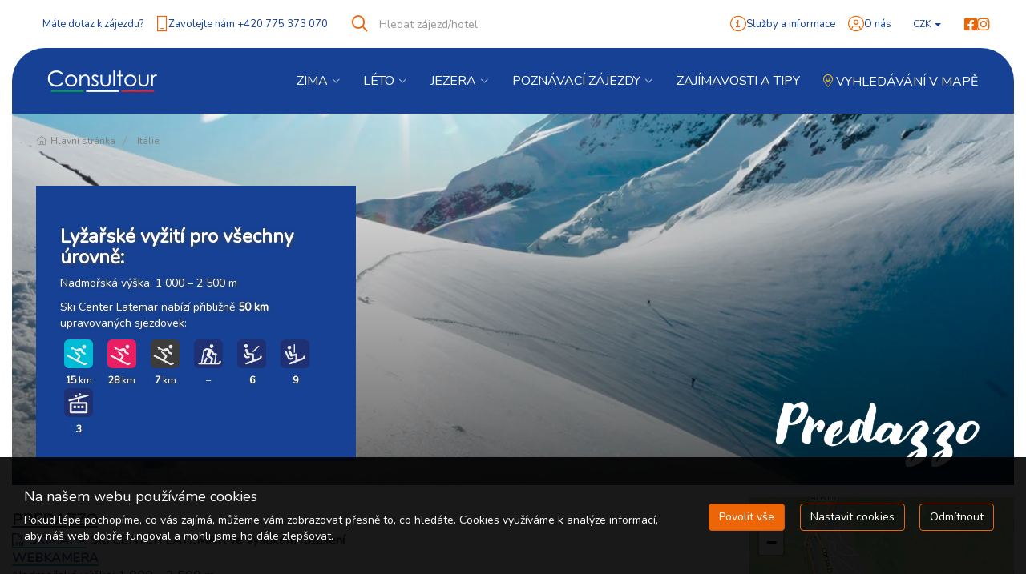

--- FILE ---
content_type: text/html; charset=utf-8
request_url: https://www.consultour.cz/italie/predazzo.html
body_size: 31336
content:
<!doctype html>


<html lang="cs">
<head id="ctl00_Head1"><meta charset="utf-8" /><meta http-equiv="X-UA-Compatible" content="IE=edge" /><meta name="viewport" content="width=device-width, initial-scale=1.0" /><meta name="author" content="CONSULTOUR s. r. o." />
    <meta name="theme-color" content="#ec6608">
    <link rel="manifest" href="/manifest.json" /><link rel="preconnect" href="https://i.ck.cz" /><link rel='icon' href='/dokumenty/favicons/favicon.ico' type='image/ico'><link rel='icon' href='/dokumenty/favicons/favicon-32x32.png' sizes='32x32' type='image/png'><link rel="manifest" href="/dokumenty/favicons/manifest.json"><link id="cssstyle" href="/designs/consultour-3.0/0113121122/Style/default.c164194,sec6608,b10095000.css" rel="stylesheet" type="text/css"  />

<style> 
@media (max-width: 480px) { .pageImage { background-image:url('https://i.ck.cz/f/108786/35-480-400.webp');  }}
@media (min-width: 481px) and (max-width: 768px)  {.pageImage { background-image: url('https://i.ck.cz/f/108786/35-768-400.webp'); }}
@media (min-width: 769px) and (max-width: 1024px) {.pageImage { background-image: url('https://i.ck.cz/f/108786/35-1024-400.webp');}}
@media (min-width: 1025px) and (max-width:1280px) {.pageImage { background-image: url('https://i.ck.cz/f/108786/35-1280-450.webp');  }}
@media (min-width: 1281px) and (max-width:1600px) {.pageImage { background-image: url('https://i.ck.cz/f/108786/35-1600-450.webp');  }}
@media (min-width: 1601px) and (max-width:1920px) {.pageImage { background-image: url('https://i.ck.cz/f/108786/35-1920-450.webp');  }}
@media (min-width: 1921px) and (max-width:2400px) {.pageImage { background-image: url('https://i.ck.cz/f/108786/35-2400-450.webp');  }}
@media (min-width: 2401px){ .pageImage {background-image: url('https://i.ck.cz/f/108786/35-2560-450.webp');  }}

@media (max-width: 480px) and (min-resolution: 192dpi) { .pageImage { background-image: url('https://i.ck.cz/f/108786/35-960-800.webp'); }}
@media (min-width: 481px) and (max-width: 768px) and (min-resolution: 192dpi) {.pageImage { background-image: url('https://i.ck.cz/f/108786/35-1536-800.webp');  }}
@media (min-width: 769px) and (max-width: 1024px) and (min-resolution: 192dpi) {.pageImage { background-image: url('https://i.ck.cz/f/108786/35-2048-800.webp');  }}
</style> <script>!function(f,b,e,v,n,t,s){if(f.fbq)return;n=f.fbq=function(){n.callMethod?n.callMethod.apply(n,arguments):n.queue.push(arguments)};if(!f._fbq)f._fbq=n;n.push=n;n.loaded=!0;n.version='2.0';n.queue=[];t=b.createElement(e);t.async=!0;t.src=v;s=b.getElementsByTagName(e)[0];s.parentNode.insertBefore(t,s)}(window,document,'script','//connect.facebook.net/en_US/fbevents.js');fbq('consent', 'revoke');fbq('init', '2158430937731441');fbq('track', 'PageView');</script><noscript><img height='1' width='1' style='display:none' src='https://www.facebook.com/tr?id=2158430937731441&ev=PageView&noscript=1' /></noscript>


<script async src="https://www.googletagmanager.com/gtag/js?id=UA-23596374-1"></script><script>window.dataLayer = window.dataLayer || [];function gtag(){window.dataLayer.push(arguments);}gtag('consent', 'default', {'ad_storage': 'denied', 'ad_user_data': 'denied', 'ad_personalization': 'denied', 'analytics_storage': 'denied'});gtag('js', new Date());gtag('set', { 'cookie_flags': 'secure;samesite=none'});gtag('config', 'UA-23596374-1');</script><meta property="og:title" content="Predazzo" /><meta property="og:description" content="Predazzo ve Val di Fiemme" /><meta property="og:type" content="article" /><meta property="og:url" content="https://www.consultour.cz/italie/predazzo.html" /><meta property="og:site_name" content="Consultour - specialista na Itálii" /><meta property="og:image" content="https://i.ck.cz/f/108786/35-1200-630.webp" /><meta property="og:image:type" content="image/jpeg" /><meta property="og:image:width" content="1200" /><meta property="og:image:height" content="630" />
        <link rel="stylesheet" href="https://i.ck.cz/libs/leaflet/1.9.3/leaflet.css?2" />
        <script src="https://i.ck.cz/libs/leaflet/1.9.3/leaflet.js"></script>
    <meta name="redakce" content="MTIwM3wxOTM4N3xwcmVkYXp6b3wxNjI0fHxBcnRpY2xlfElUfFByZWRhenpvfGh0dHBzOi8vd3d3LmNvbnN1bHRvdXIuY3ovPw" /><title>
	Predazzo - Consultour - specialista na Itálii
</title><meta name="description" content="Predazzo ve Val di Fiemme" /></head>
<body class="default mistopis articles __articles-demo" >    
    
 <div id="TopOdskok"></div>

<header id="ctl02_ctl00_ctl00_ctl00_logoholder" class="top-area  holder-logo-horizontal">
    
    <div class="container-fluid ">
        <div class="_top-area-nav d-flex flex-wrap align-items-center justify-content-end ">
            <div class="flex-grow-1 d-flex align-items-center justify-content-between ">
                <div class="comp comp-cms-text __top-mini-navi visible-md visible-lg">
    
    
    
    
<ul>
	<li class="top-kontakt"><a href="/faq.html">Máte dotaz k zájezdu?</a></li>
	<li class="top-kontakt"><a class="fa-mobile" href="/kontakty.html">Zavolejte nám +420 775 373 070</a></li>
	
</ul>






</div>
                
                <div class="_fulltext  flex-grow-1">
                    <div class="collapse __navbar-collapse " id="collapseFulltext">
                        <p class="hidden-lg text-right">
                            <button class=" __btn-toparea collapsed btn-sm" data-toggle="collapse" data-target="#collapseFulltext" aria-expanded="false" aria-controls="collapseFulltext"><i class="fal fa-xmark" aria-hidden="true"></i></button>
                        </p>
                        <div class="comp comp-global-autocomplete w-100">
    <form method="get" action="/zajezdy/">


    <div class="typeahead__container">
        <div class="typeahead__field">
            <span class="typeahead__query">
                <label class="sr-only" for="autocompletectl02ctl00ctl00ctl00ctl01ctl01">co hledáte</label>
                <input id="autocompletectl02ctl00ctl00ctl00ctl01ctl01" name="fulltext" type='search' autocomplete="off" value="" placeholder="Hledat zájezd/hotel"   />
                
            </span>
            
            
                <span class="typeahead__button">
                    <button type="submit">
                        <span class="typeahead__search-icon"></span>
                        <span class="sr-only">Vyhledat</span>
                    </button>
                </span>
            

        </div>
    </div>


    </form>






</div>
                    </div>
                </div>
                

                <div class="comp comp-cms-text __top-mini-navi visible-lg">




                    <ul>
                         <li class="top-kontakt"><a class="fa-circle-info" href="/sluzby.html">Služby a informace</a></li>
                        <li class="top-kontakt"><a class="fa-circle-user" href="/o-nas.html">O nás</a></li>
                    </ul>





                </div>
            </div>
        <a href="/kontakty.html " class="hidden-md hidden-lg ml-1 ">
            <i class="fal fa-light fa-mobile fa-fw text-primary "></i>
        </a>
            
            <div class="comp comp-other-currency position-relative  ml-1">

<button type="button" class="main" data-toggle="dropdown">
    CZK <span class="caret"></span>
</button>

<ul class="dropdown-menu">
    
            <li class="active">
                <a href='/italie/predazzo.html?webcurrency=CZK'>CZK</a>
            </li>
        
            <li class="">
                <a href='/italie/predazzo.html?webcurrency=EUR'>EUR</a>
            </li>
        
</ul>

</div>
            <div class="comp comp-tour-favouritebox  __btn-toparea ml-1">
    <div class="schrankaMain empty">
        <span class="schrankaText "> </span>
        <a href="/schranka.html"><span class="schrankaPocet">0</span></a>
    </div>







</div>
            <div class="comp comp-global-links d-flex ml-1">


        <a href="https://www.facebook.com/consultour.cz" target="_blank" title="www.facebook.com"><i class="fa fa-facebook-square fa-lg"></i></a>
    
        <a href="https://www.instagram.com/consultour_italie/" target="_blank" title="www.instagram.com"><i class="fa fa-instagram fa-lg"></i></a>
    </div>
        </div>
    </div>

<div class="container-fluid ">
    <nav class=" navbar py-1 bg-secondary __border-radius navbar-expand-lg d-print-none d-flex align-items-center justify-content-between{">
        <a href="/" class="py-0 d-block mr-2">
              <div class="comp comp-cms-text comp-template-logo">
    
    
    
    <img alt="Logo" data-wh="2245-827" id="i11018026" src="https://i.ck.cz/f/110180/26-163-60.webp" style="width: 163px; height: 60px;" title="Logo (2245×827)" />

</div>
            
              
        </a>

        
        <div class="comp comp-template-menu flex-grow-1  cnt-5">
    <div class="modal __modal-menu __navbar-collapse fade " id="MenuModal" tabindex="-1" aria-labelledby="MenuModalLabel" aria-hidden="true">
  <div class="modal-dialog modal-dialog-centered modal-dialog-scrollable justify-content-start   mr-0 me-0 ml-auto">
    <div class="modal-content">
         <div class="modal-header d-flex d-lg-none  align-items-center justify-content-end">
                          <a href="/" class="d-block flex-grow-1">
            <div class="comp comp-template-logo"><img src="https://i.ck.cz/f/110180/27.png?height=50" alt="Consultour - specialista na Itálii" height="50" class="weblogo nobg logo-horizontal"  srcset="https://i.ck.cz/f/110180/27.png?height=50 1x,https://i.ck.cz/f/110180/27.png?height=75 1.5x,https://i.ck.cz/f/110180/27.png?height=100 2x" /></div>
        </a>
        <button type="button" class="__btn-toparea navbar-toggler" data-dismiss="modal" aria-label="Close"><i class="fal fa-xmark"></i></button>
      </div>
      <div class="modal-body p-lg-0 ">
 <div class="mainmenu" >
    <ul class="navbar-nav  ">



<li class="nav-item  menu-34257 dropdown" >
    <a id="drop1" href="/zajezdy/lyzovani/" class="nav-link menu-34257 dropdown-toggle hassub "  data-toggle="dropdown" aria-haspopup="true"  >Zima</a>
    <a href="/zajezdy/lyzovani/" class="sec-nav-link "><span class="sr-only">zobrazit</span></a>
    <ul class="dropdown-menu" ><li class="li-dropdown-menu "><ul>
	<li><strong><a class="h4 fa-car" href="/zajezdy/lyzovani/?doprava=0">Vlastní dopravou</a></strong></li>
	<li><a class="fa-location-dot" href="/italie/valdisole.html">Val di Sole</a></li>
	<li><a class="fa-location-dot" href="/italie/valdipejo.html">Val di Pejo</a></li>
	<li><a class="fa-location-dot" href="/italie/marilleva.html ">Marilleva</a></li>
	<li><a class="fa-location-dot" href="/italie/folgarida.html ">Folgarida</a></li>
	<li><a class="fa-location-dot" href="/italie/pt.html ">Passo Tonale</a></li>
	<li><a class="fa-location-dot" href="/italie/pontedilegno.html ">Ponte di Legno</a></li>
	<li><a class="fa-location-dot" href="/italie/madonna.html ">Madonna di Campiglio</a></li>
</ul>

<hr />
<ul>
	<li><s>..</s></li>
	<li><a class="fa-location-dot" href="/italie/pinzolo.html ">Pinzolo</a></li>
	<li><a class="fa-location-dot" href=" /italie/paganella.html">Paganella </a></li>
	<li><a class="fa-location-dot" href=" /italie/folgaria.html">Folgaria </a></li>
	<li><a class="fa-location-dot" href=" /italie/monte-bondone.html">Monte Bondone </a></li>
	<li><a class="fa-location-dot" href=" /italie/san-martino.html">San Martino di Castrozza </a></li>
	<li><a class="fa-location-dot" href=" /italie/valdifiemme.html">Val di Fiemme </a></li>
	<li><a class="fa-location-dot" href=" /italie/trevalli.html">Tre Valli </a></li>
	<li><a class="fa-location-dot" href="/italie/tre.html">3 Zinnen Dolomites</a></li>
</ul>

<hr />
<ul>
	<li><s>..</s></li>
	<li><a class="fa-location-dot" href=" /italie/valdifassa.html">Val di Fassa </a></li>
	<li><a class="fa-location-dot" href=" /italie/arabba-marmolada.html">Marmolada </a></li>
	<li><a class="fa-location-dot" href="/italie/arabba.html">Arabba</a></li>
	<li><a class="fa-location-dot" href=" /italie/civetta.html">Civetta </a></li>
	<li><a class="fa-location-dot" href=" /italie/cortina.html">Cortina d´Ampezzo </a></li>
	<li><a class="fa-location-dot" href=" /italie/altavaltellina.html">Alta Valtellina </a></li>
	<li><a class="fa-location-dot" href=" /italie/livigno.html">Livigno </a></li>
</ul>

<hr />
<ul>
	<li><s>..</s></li>
	<li><a class="fa-location-dot" href=" /italie/bormio.html">Bormio a okolí </a></li>
	<li><a class="fa-location-dot" href=" /italie/santa-caterina-di-valfurva.html">Santa Caterina </a></li>
	<li><a class="fa-location-dot" href=" /italie/val-gardena.html">Val Gardena/Alpe di Siusi </a></li>
	<li><a class="fa-location-dot" href=" /italie/alta-badia.html">Alta Badia </a></li>
	<li><a class="fa-location-dot" href=" /italie/kronplatz.html">Kronplatz</a></li>
	<li><a class="fa-location-dot" href=" /italie/aprica.html">Aprica </a></li>
	<li><a class="fa-location-dot" href=" /italie/valle-aosta.html">Aosta </a></li>
	<li><a class="fa-location-dot" href=" /italie/valsenales.html">Val Senales </a></li>
</ul>
</li></ul>
</li>





<li class="nav-item  menu-34260 dropdown" >
    <a id="drop2" href="/zajezdy/leto/" class="nav-link menu-34260 dropdown-toggle hassub "  data-toggle="dropdown" aria-haspopup="true"  >Léto</a>
    <a href="/zajezdy/leto/" class="sec-nav-link "><span class="sr-only">zobrazit</span></a>
    <ul class="dropdown-menu" ><li class="li-dropdown-menu "><ul>
	<li><strong><a class="h4 fa-car" href="/zajezdy/leto/?doprava=0">Vlastní dopravou </a></strong></li>
	<li><a class="fa-location-dot" href="/italie/friuli-venezia-giulia.html  ">Friuli </a></li>
	<li><a class="fa-location-dot" href="/italie/benatsko.html ">Benátsko/Veneto </a></li>
	<li><a class="fa-location-dot" href="/italie/emilia-romagna.html  ">Emilia Romagna </a></li>
	<li><a class="fa-location-dot" href="/italie/marche.html ">Marche </a></li>
	<li><a class="fa-location-dot" href="/italie/abruzzo.html ">Abruzzo </a></li>
	<li><a class="fa-location-dot" href="/italie/apulie.html ">Apulie </a></li>
	<li><a class="fa-location-dot" href="/italie/kalabrie.html ">Kalábrie </a></li>
	<li><a class="fa-location-dot" href="/italie/kampanie.html ">Kampánie</a></li>
</ul>

<hr />
<ul>
	<li><s>..</s></li>
	<li><a class="fa-location-dot" href="/italie/ischia.html ">Ischia </a></li>
	<li><a class="fa-location-dot" href="/italie/lazio.html">Lazio </a></li>
	<li><a class="fa-location-dot" href="/italie/toskansko.html">Toskánsko </a></li>
	<li><a class="fa-location-dot" href="/italie/elba.html">Elba </a></li>
	<li><a class="fa-location-dot" href="/italie/sardinie.html ">Sardinie </a></li>
	<li><a class="fa-location-dot" href="/italie/ligurie.html ">Ligurie </a></li>
	<li><a class="fa-location-dot" href="/italie/lago-di-garda.html ">Lago di Garda </a></li>
	<li><a class="fa-location-dot" href="/italie/sicilie.html ">Sicílie </a></li>
	<li><a class="fa-location-dot" href="/zajezdy/letni-dolomity">Letní Dolomity</a></li>
</ul>

<hr />
<ul style="list-style-type: circle;">
	<li><strong><a class="h4 fa-plane" href="/zajezdy/leto/?doprava=1">Letecky </a></strong></li>
	<li><a class="fa-location-dot" href="/italie/emilia-romagna.html ">Emilia Romagna</a></li>
	<li><a class="fa-location-dot" href="/italie/apulie.html ">Apulie </a></li>
	<li><a class="fa-location-dot" href="/italie/kampanie.html">Kampánie </a></li>
	<li><a class="fa-location-dot" href="/italie/ischia.html ">Ischia </a></li>
	<li><a class="fa-location-dot" href="/italie/sicilie.html">Sicílie </a></li>
</ul>
</li></ul>
</li>





<li class="nav-item  menu-34261 dropdown" >
    <a id="drop3" href="/zajezdy/lago-di-garda/" class="nav-link menu-34261 dropdown-toggle hassub "  data-toggle="dropdown" aria-haspopup="true"  >Jezera</a>
    <a href="/zajezdy/lago-di-garda/" class="sec-nav-link "><span class="sr-only">zobrazit</span></a>
    <ul class="dropdown-menu" ><li class="li-dropdown-menu "><ul>
	<li><strong><a class="h4 fa-car" href="/zajezdy/lago-di-garda/?doprava=0">Vlastní dopravou</a></strong></li>
	<li><a class="fa-location-dot" href="/italie/lago-di-garda.html ">Lago di Garda </a></li>
	<li><em>Lago di Como </em></li>
	<li><em>Lago di Iseo</em></li>
</ul>
</li></ul>
</li>





<li class="nav-item  menu-34262 dropdown" >
    <a id="drop4" href="/kolekce/poznavaci-letecke-zajezdy.html" class="nav-link menu-34262 dropdown-toggle hassub "  data-toggle="dropdown" aria-haspopup="true"  >Poznávací zájezdy</a>
    <a href="/kolekce/poznavaci-letecke-zajezdy.html" class="sec-nav-link "><span class="sr-only">zobrazit</span></a>
    <ul class="dropdown-menu" ><li class="li-dropdown-menu "><ul style="list-style-type: circle;">
	<li><strong><a class="fa-plane h4" href="/zajezdy/leto/?doprava=1">Letecky</a></strong></li>
	<li><a class="fa-location-dot" href="/italie/rim.html ">Řím</a></li>
	<li><a class="fa-location-dot" href="/italie/florencie.html ">Florencie </a></li>
	<li><a class="fa-location-dot" href="/italie/apulie.html ">Apulie </a></li>
	<li><a class="fa-location-dot" href="/italie/sicilie.html ">Sicílie</a></li>
</ul>

<hr />
<ul style="list-style-type: circle;">
<li><s>..</s></li>
	<li><a class="fa-location-dot" href="/italie/toskansko.html">Toskánsko </a></li>
	<li><a class="fa-location-dot" href="/italie/ischia.html ">Ischia </a></li>
</ul>
</li></ul>
</li>





<li class="nav-item  menu-34263" >
    <a id="drop5" href="/zajimavosti-a-tipy/" class="nav-link menu-34263 "  data-toggle="" aria-haspopup=""  >Zajímavosti a Tipy</a>
    <a href="/zajimavosti-a-tipy/" class="sec-nav-link "><span class="sr-only">zobrazit</span></a>
    
</li>

            <li class="nav-item ">
                <a class="nav-link" data-toggle="modal" data-target="#MapaModal" role="button" >
  <i class="fa fa-location-dot __color-fa"></i> Vyhledávání v mapě 
  </a>
        </li>
    </ul>
</div>
    </div></div></div></div>









    
</div>

        <button class="hidden-lg __btn-toparea collapsed tb ml-1" data-toggle="collapse" data-target="#collapseFulltext" aria-expanded="false" aria-controls="collapseFulltext"><i class="fal fa-search" aria-hidden="true"></i></button>
        <button type="button" class="__btn-toparea navbar-toggler collapsed d-lg-none hidden-lg ml-1" data-toggle="modal" data-target="#MenuModal">
            <i class="fal fa-bars" aria-hidden="true"></i>
        </button>
    </nav>
     
    </div>

</header>

<div class="__content page-middle">
    <div class="container-fluid __page-article-position">
        <div class="comp comp-template-breadcrumb bread">  <div><a href="https://www.consultour.cz"><span>Hlavní stránka</span></a></div>   <div><a href="https://www.consultour.cz/italie/"><span>Itálie</span></a></div> </div>
        
    </div>

    
 <div class="comp comp-cms-text">
    
    
    
    

</div>
<div class="container-fluid">
    <div class="bg-primary pozadi-stranky pageImage ">
        <div class="hero-text-image __text-shadow-white">
            <div class="p-lg-3 xx__text-shadow-big">
                <div class="d-flex justify-content-between flex-wrap align-items-end">
                    <div class="col order-md-1 col-md-8 text-right __text-shadow-white">
                        <h1 class="text-white __font-script  __font-big">
                            Predazzo
                        </h1>
                    </div>
                    <div class="col col-12 col-md-4 order-md-0">
                        <div class=" d-flex row ">
                            <div class="_zajezd-slide m-0">
                                <div  class="bg-secondary">
                               <div class="comp comp-cms-text p-3 __top-info-clanek">
<h3><strong>Lyžařské vyžití pro všechny úrovně:</strong></h3>

<p>Nadmořská výška: 1 000 – 2 500 m</p>

<p>Ski Center Latemar nabízí přibližně <strong>50 km</strong> upravovaných sjezdovek:</p>

<ol start="1" style="list-style-type: upper-alpha;">
	<li><img class="modra" src="https://i.ck.cz/f/110005/49.webp" style="width: 60px; height: 60px;" title="délka modrých sjezdovek" /> <strong>15</strong> km</li>
	<li><img class="cervena" src="https://i.ck.cz/f/110005/49.webp" style="width: 60px; height: 60px;" title="délka červených sjezdovek" /> <strong>28</strong> km</li>
	<li><img class="cerna" src="https://i.ck.cz/f/110005/49.webp" style="width: 60px; height: 60px;" title="délka černých sjezdovek" /> <strong>7</strong> km</li>
	<li><img src="https://i.ck.cz/f/110005/51.webp" style="width: 60px; height: 60px;" title="běžecké tratě" /> –</li>
	<li><img src="https://i.ck.cz/f/110005/57.webp" style="width: 60px; height: 60px;" title="vleky" /> <strong>6</strong></li>
	<li><img src="https://i.ck.cz/f/110005/53.webp" style="width: 60px; height: 60px;" title="sedačkové lanovky" /> <strong>9</strong></li>
	<li><img src="https://i.ck.cz/f/110005/55.webp" style="width: 60px; height: 60px;" title="kabinkové lanovky" /> <strong>3</strong></li>
</ol>
</div>
                               </div>
                            </div>
                        </div>
                    </div>
                </div>
            </div>
        </div>
    </div>
</div>
<div class="container-fluid ">
   
 
     


    <div class="d-flex __mistopis-wrap mt-2 mb-4">
        <div class="__sidebar ">
               

            
            <div class="comp comp-global-googlemap">



    <div class="google-map" id="leafmap-ctl02_PageTemplate_Leaf_Leaf" style="width: 740;height:330px;"></div>

    










    

    
</div>
            
            <div class=" __fancy2">
                 <div class="__bg-white __box-shadow ">
                <div class="mapa-italie"  style="display:none;">
                   
                        <div class="bg-primary p-2">Léto v Itálii</div>
                        <div class="p-2">
                            
                            
                                <a class="__mistopis-list" href="/zajezdy/?zeme=IT&destinace=2984&strava=1"><span class="fal fa-utensils "></span>Polopenze</a>
                            
                            <div class="comp comp-tour-categorylist  rowitem-custom--comp-tour-categorylist-tema-odkaz cnt-5">
<a class="__mistopis-list" href="/zajezdy/?zeme=IT&destinace=2984&tema=2259"><span class="fal akce_2259 "></span><span>více než 300 m od lanovky</span></a>
<a class="__mistopis-list" href="/zajezdy/?zeme=IT&destinace=2984&tema=2279"><span class="fal akce_2279 "></span><span>parkoviště</span></a>
<a class="__mistopis-list" href="/zajezdy/?zeme=IT&destinace=2984&tema=2690"><span class="fal akce_2690 "></span><span>sauna</span></a>
<a class="__mistopis-list" href="/zajezdy/?zeme=IT&destinace=2984&tema=2688"><span class="fal akce_2688 "></span><span>dětský koutek/herna</span></a>
<a class="__mistopis-list" href="/zajezdy/?zeme=IT&destinace=2984&tema=2677"><span class="fal akce_2677 "></span><span>vhodné pro děti</span></a></div>
                        </div>
                    </div>
                

                <div class="mapa-italie"  style="display:blok;">
                  
                        <div class="bg-secondary p-2">Lyžování</div>
                        <div class="p-2">
                            
                                <a class="__mistopis-list" href="/zajezdy/?zeme=IT&destinace=2984&strava=1"><span class="fal fa-utensils "></span>Polopenze</a>
                            
                            <div class="comp comp-tour-categorylist  rowitem-custom--comp-tour-categorylist-tema-odkaz cnt-5">
<a class="__mistopis-list" href="/zajezdy/?zeme=IT&destinace=2984&tema=2259"><span class="fal akce_2259 "></span><span>více než 300 m od lanovky</span></a>
<a class="__mistopis-list" href="/zajezdy/?zeme=IT&destinace=2984&tema=2279"><span class="fal akce_2279 "></span><span>parkoviště</span></a>
<a class="__mistopis-list" href="/zajezdy/?zeme=IT&destinace=2984&tema=2690"><span class="fal akce_2690 "></span><span>sauna</span></a>
<a class="__mistopis-list" href="/zajezdy/?zeme=IT&destinace=2984&tema=2688"><span class="fal akce_2688 "></span><span>dětský koutek/herna</span></a>
<a class="__mistopis-list" href="/zajezdy/?zeme=IT&destinace=2984&tema=2677"><span class="fal akce_2677 "></span><span>vhodné pro děti</span></a></div>
                        </div>
                    </div>
                </div>
            
              
                
         
            </div>
        </div>

        <div class="__main">
            
            <div class="comp comp-cms-text clanek __clanek-formatovani __part1 mb-2">
    
    
    
    <strong><span style="font-size:20px;"><u>PREDAZZO</u></span><br />
<a href="/dokumenty/skimapa-latemar.pdf">SKIMAPA</a> SKI CENTER LATEMAR ve vysokém rozlišení<br />
<a href="https://www.ski-center-latemar.com/webcam/" target="_blank">WEBKAMERA</a> </strong><br />
Nadmořská výška: 1 000 – 2 500 m
<div style="text-align: justify;"><br />
<strong>Predazzo</strong> je významné horské městečko v údolí <strong><a href="/italie/valdifiemme.html" target="_blank">Val di Fiemme</a></strong>, které je klíčovým vstupním bodem do lyžařského areálu <strong>Ski Center Latemar</strong> (Predazzo – Pampeago – Obereggen), součásti prestižního systému <strong>Dolomiti Superski</strong>.<br />
<br />
Přímo z Predazza vedou moderní lanovky do rozsáhlého lyžařského areálu, který nabízí přibližně <strong>50 km sjezdových tratí</strong> všech obtížností. Oblast je známá sportovnějšími tratěmi, ale zároveň nabízí široké a přehledné sjezdovky pro rekreační lyžaře i rodiny.<br />
<br />
Predazzo má živější atmosféru, malebné domy s freskami, geologické muzeum Dolomit, skokanský areál i veřejný bazén. V okolí vede slavná trasa závodu <strong>Marcialonga</strong> a snadno dostupné je i běžecké centrum <strong>Lago di <a href="/italie/tesero.html">Tesero</a></strong>.<br />
<br />
Díky skibusům je Predazzo výborným výchozím bodem také do <strong><a href="/italie/cavalese.html">Cavalese – Alpe Cermis</a></strong> a oblasti <strong>Alpe Lusia / San Pellegrino</strong>.</div>



</div>
              <div class="comp comp-global-affix sr-only" id="ctl05">
<div class="bga">
<div class="container ">

    <div class="clearfix">
        <div class="xs-flex justify-content-between">
            <ul class="nav nav-tabs" id="#navbar-affix">
                <li role="presentation" class="">
                    <a class="btn btn-primary affixlink"><i class="fa fa-home" aria-hidden="true"></i></a>
                </li>
                
                        <li role="presentation" class="">
                            <a class="btn btn-default affixlink" href="#MoreAffix">Pokračov&#225;n&#237;</a>
                        </li>
                    
            </ul>
            

        </div>


    </div>
</div>


<div class="clearfix bg-zakladni"></div>
</div>

</div>
            <span class="__odkaz-vice-div __clanek-formatovani">
                <span class=" __odkaz-vice">
            <a class="affixlink" href="#MoreAffix"><b>Více ..</b></a>
                </span></span>
            <div class="__slider-mistopis">
        <div class="comp comp-tour-search slick-slider-2 zajezdy-grid-grid rowitem-grid cnt-12">


      
    
    

    


    

     

    

    
<div class="item item-grid d-flex col-sm flex-wrap flex-column align-items-start withfav sValid own margin-bottom-20 margin-auto ms-block consultour-grid">
       <div class="__detail ">
           <div class="zajezd-foto position-relative __scale-image ">
               <img src="https://i.ck.cz/f/108166/30-460-460.webp" alt="Hotel Villa Mel&#236; ***S - Predazzo" class="img-responsive" srcset="https://i.ck.cz/f/108166/30.webp?width=460&height=460 1x,https://i.ck.cz/f/108166/30.webp?width=690&height=690 1.5x,https://i.ck.cz/f/108166/30.webp?width=920&height=920 2x" loading="lazy" width="460" height="460" />

              
                  <div class="position-absolute top-left d-flex p-1">
               
               
                 
               </div>
               
                 

               <a class="absolute full flexbox" href="/zajezdy/hotel-villa-meli-predazzo-720827/"></a>
                           <div class="favorite">
                

<a onclick="return updateFavourites(this, 720827, 1, 5,'Hotel Villa Mel&#236; ***S - Predazzo','5700','2051: CONSULTOUR s. r. o.','Itálie');" class="schrankaBtn" title="Vložit do schránky" style=''><span>Vložit do schránky</span></a>
<a onclick="return updateFavourites(this, 720827, 0, 5,'Hotel Villa Mel&#236; ***S - Predazzo','5700','2051: CONSULTOUR s. r. o.','Itálie');" class="schrankaSavedBtn" title="Odebrat ze schránky" style='display:none'><span>Odebrat ze schránky</span></a>

            </div>
           </div>
           <div class="zajezd-detail text-secondary px-2 pb-2">
                <div class="py-2"></div>
               <div class="sekce __header d-flex align-items-center">
                   <div class="h3 m-0 ">
                       <a class="text-secondary" href="/zajezdy/hotel-villa-meli-predazzo-720827/">
                           <b>Hotel Villa Mel&#236; ***S - Predazzo</b>
                           <i class="fal fa-stars35"></i>
                       </a>
                   </div>
               </div>
               <div class="sekce __tour-info">
                   
                   <span class="center-block d0">bez dopravy</span>
                   <span class="center-block s3">snídaně</span>
               </div>
               <div class="sekce __tour-price">
                   <div class=" ">
                       <div class="cena ">4,5,8 dní
                           od <span class="h4 no-margin text-primary"><b><span>5 700 Kč</span></b></span>
                       </div>
                   </div>
               </div>

               <div class="sekce __tour-button">
                       <a href="/zajezdy/hotel-villa-meli-predazzo-720827/" class="btn btn-outline-secondary text-uppercase px-4">Termíny a ceny</a>
               </div>
               <div class="sekce __nalepky d-flex flex-wrap align-items-center">
                   
                   
               </div>
           </div>
</div>
    </div>
<div class="item item-grid d-flex col-sm flex-wrap flex-column align-items-start withfav sValid own margin-bottom-20 margin-auto ms-block consultour-grid">
       <div class="__detail ">
           <div class="zajezd-foto position-relative __scale-image ">
               <img src="https://i.ck.cz/f/107865/42-460-460.webp" alt="Hotel Ancora **** - Predazzo" class="img-responsive" srcset="https://i.ck.cz/f/107865/42.webp?width=460&height=460 1x,https://i.ck.cz/f/107865/42.webp?width=690&height=690 1.5x,https://i.ck.cz/f/107865/42.webp?width=920&height=920 2x" loading="lazy" width="460" height="460" />

              
                  <div class="position-absolute top-left d-flex p-1">
               
               
                 
               </div>
               
                 

               <a class="absolute full flexbox" href="/zajezdy/hotel-ancora-predazzo-476637/"></a>
                           <div class="favorite">
                

<a onclick="return updateFavourites(this, 476637, 1, 5,'Hotel Ancora **** - Predazzo','10000','2051: CONSULTOUR s. r. o.','Itálie');" class="schrankaBtn" title="Vložit do schránky" style=''><span>Vložit do schránky</span></a>
<a onclick="return updateFavourites(this, 476637, 0, 5,'Hotel Ancora **** - Predazzo','10000','2051: CONSULTOUR s. r. o.','Itálie');" class="schrankaSavedBtn" title="Odebrat ze schránky" style='display:none'><span>Odebrat ze schránky</span></a>

            </div>
           </div>
           <div class="zajezd-detail text-secondary px-2 pb-2">
                <div class="py-2"></div>
               <div class="sekce __header d-flex align-items-center">
                   <div class="h3 m-0 ">
                       <a class="text-secondary" href="/zajezdy/hotel-ancora-predazzo-476637/">
                           <b>Hotel Ancora **** - Predazzo</b>
                           <i class="fal fa-stars40"></i>
                       </a>
                   </div>
               </div>
               <div class="sekce __tour-info">
                   
                   <span class="center-block d0">bez dopravy</span>
                   <span class="center-block s3">snídaně</span>
               </div>
               <div class="sekce __tour-price">
                   <div class=" ">
                       <div class="cena ">6,8 dní
                           od <span class="h4 no-margin text-primary"><b><span>10 000 Kč</span></b></span>
                       </div>
                   </div>
               </div>

               <div class="sekce __tour-button">
                       <a href="/zajezdy/hotel-ancora-predazzo-476637/" class="btn btn-outline-secondary text-uppercase px-4">Termíny a ceny</a>
               </div>
               <div class="sekce __nalepky d-flex flex-wrap align-items-center">
                   <div class="comp comp-tour-categorylist m-0 __grid rowitem-ico cnt-3"><ul>

<li class="akce_2697 rowitem-ico "><span>Wellness centrum</span></li>

<li class="akce_2706 rowitem-ico "><span>Sauna</span></li>

<li class="akce_2702 rowitem-ico "><span>Pro děti</span></li></ul></div>
                   
               </div>
           </div>
</div>
    </div>
<div class="item item-grid d-flex col-sm flex-wrap flex-column align-items-start withfav sValid own garance margin-bottom-20 margin-auto ms-block consultour-grid">
       <div class="__detail ">
           <div class="zajezd-foto position-relative __scale-image ">
               <img src="https://i.ck.cz/f/95957/67-460-460.webp" alt="Rezidence Kristall - Predazzo" class="img-responsive" srcset="https://i.ck.cz/f/95957/67.webp?width=460&height=460 1x,https://i.ck.cz/f/95957/67.webp?width=690&height=690 1.5x,https://i.ck.cz/f/95957/67.webp?width=920&height=920 2x" loading="lazy" width="460" height="460" />

              
                  <div class="position-absolute top-left d-flex p-1">
               
               
                 
               </div>
               
                 

               <a class="absolute full flexbox" href="/zajezdy/rezidence-kristall-predazzo-420914/"></a>
                           <div class="favorite">
                

<a onclick="return updateFavourites(this, 420914, 1, 5,'Rezidence Kristall - Predazzo','17000','2051: CONSULTOUR s. r. o.','Itálie');" class="schrankaBtn" title="Vložit do schránky" style=''><span>Vložit do schránky</span></a>
<a onclick="return updateFavourites(this, 420914, 0, 5,'Rezidence Kristall - Predazzo','17000','2051: CONSULTOUR s. r. o.','Itálie');" class="schrankaSavedBtn" title="Odebrat ze schránky" style='display:none'><span>Odebrat ze schránky</span></a>

            </div>
           </div>
           <div class="zajezd-detail text-secondary px-2 pb-2">
                <div class="py-2"></div>
               <div class="sekce __header d-flex align-items-center">
                   <div class="h3 m-0 ">
                       <a class="text-secondary" href="/zajezdy/rezidence-kristall-predazzo-420914/">
                           <b>Rezidence Kristall - Predazzo</b>
                           <i class="fal fa-stars00"></i>
                       </a>
                   </div>
               </div>
               <div class="sekce __tour-info">
                   
                   <span class="center-block d0">bez dopravy</span>
                   <span class="center-block s0">bez stravy</span>
               </div>
               <div class="sekce __tour-price">
                   <div class=" ">
                       <div class="cena ">6,8 dní
                           od <span class="h4 no-margin text-primary"><b><span>17 000 Kč</span></b></span>
                       </div>
                   </div>
               </div>

               <div class="sekce __tour-button">
                       <a href="/zajezdy/rezidence-kristall-predazzo-420914/" class="btn btn-outline-secondary text-uppercase px-4">Termíny a ceny</a>
               </div>
               <div class="sekce __nalepky d-flex flex-wrap align-items-center">
                   
                   
               </div>
           </div>
</div>
    </div>
<div class="item item-grid d-flex col-sm flex-wrap flex-column align-items-start withfav sValid own margin-bottom-20 margin-auto ms-block consultour-grid">
       <div class="__detail ">
           <div class="zajezd-foto position-relative __scale-image ">
               <img src="https://i.ck.cz/f/107865/35-460-460.webp" alt="Hotel Ancora **** - Predazzo" class="img-responsive" srcset="https://i.ck.cz/f/107865/35.webp?width=460&height=460 1x,https://i.ck.cz/f/107865/35.webp?width=690&height=690 1.5x,https://i.ck.cz/f/107865/35.webp?width=920&height=920 2x" loading="lazy" width="460" height="460" />

              
                  <div class="position-absolute top-left d-flex p-1">
               
               
                 
               </div>
               
                 

               <a class="absolute full flexbox" href="/zajezdy/hotel-ancora-pradazzo-771035/"></a>
                           <div class="favorite">
                

<a onclick="return updateFavourites(this, 771035, 1, 5,'Hotel Ancora **** - Predazzo','6300','2051: CONSULTOUR s. r. o.','Itálie');" class="schrankaBtn" title="Vložit do schránky" style=''><span>Vložit do schránky</span></a>
<a onclick="return updateFavourites(this, 771035, 0, 5,'Hotel Ancora **** - Predazzo','6300','2051: CONSULTOUR s. r. o.','Itálie');" class="schrankaSavedBtn" title="Odebrat ze schránky" style='display:none'><span>Odebrat ze schránky</span></a>

            </div>
           </div>
           <div class="zajezd-detail text-secondary px-2 pb-2">
                <div class="py-2"></div>
               <div class="sekce __header d-flex align-items-center">
                   <div class="h3 m-0 ">
                       <a class="text-secondary" href="/zajezdy/hotel-ancora-pradazzo-771035/">
                           <b>Hotel Ancora **** - Predazzo</b>
                           <i class="fal fa-stars40"></i>
                       </a>
                   </div>
               </div>
               <div class="sekce __tour-info">
                   
                   <span class="center-block d0">bez dopravy</span>
                   <span class="center-block s3">snídaně</span>
               </div>
               <div class="sekce __tour-price">
                   <div class=" ">
                       <div class="cena ">5,6,8 dní
                           od <span class="h4 no-margin text-primary"><b><span>6 300 Kč</span></b></span>
                       </div>
                   </div>
               </div>

               <div class="sekce __tour-button">
                       <a href="/zajezdy/hotel-ancora-pradazzo-771035/" class="btn btn-outline-secondary text-uppercase px-4">Termíny a ceny</a>
               </div>
               <div class="sekce __nalepky d-flex flex-wrap align-items-center">
                   <div class="comp comp-tour-categorylist m-0 __grid rowitem-ico cnt-3"><ul>

<li class="akce_2697 rowitem-ico "><span>Wellness centrum</span></li>

<li class="akce_2706 rowitem-ico "><span>Sauna</span></li>

<li class="akce_2702 rowitem-ico "><span>Pro děti</span></li></ul></div>
                   
               </div>
           </div>
</div>
    </div>
<div class="item item-grid d-flex col-sm flex-wrap flex-column align-items-start withfav sValid own margin-bottom-20 margin-auto ms-block consultour-grid">
       <div class="__detail ">
           <div class="zajezd-foto position-relative __scale-image ">
               <img src="https://i.ck.cz/f/103561/10-460-460.webp" alt="Rezidence Color Home - Predazzo" class="img-responsive" srcset="https://i.ck.cz/f/103561/10.webp?width=460&height=460 1x,https://i.ck.cz/f/103561/10.webp?width=690&height=690 1.5x,https://i.ck.cz/f/103561/10.webp?width=920&height=920 2x" loading="lazy" width="460" height="460" />

              
                  <div class="position-absolute top-left d-flex p-1">
               
               
                 
               </div>
               
                 

               <a class="absolute full flexbox" href="/zajezdy/rezidence-color-home-predazzo-644760/"></a>
                           <div class="favorite">
                

<a onclick="return updateFavourites(this, 644760, 1, 5,'Rezidence Color Home - Predazzo','10000','2051: CONSULTOUR s. r. o.','Itálie');" class="schrankaBtn" title="Vložit do schránky" style=''><span>Vložit do schránky</span></a>
<a onclick="return updateFavourites(this, 644760, 0, 5,'Rezidence Color Home - Predazzo','10000','2051: CONSULTOUR s. r. o.','Itálie');" class="schrankaSavedBtn" title="Odebrat ze schránky" style='display:none'><span>Odebrat ze schránky</span></a>

            </div>
           </div>
           <div class="zajezd-detail text-secondary px-2 pb-2">
                <div class="py-2"></div>
               <div class="sekce __header d-flex align-items-center">
                   <div class="h3 m-0 ">
                       <a class="text-secondary" href="/zajezdy/rezidence-color-home-predazzo-644760/">
                           <b>Rezidence Color Home - Predazzo</b>
                           <i class="fal fa-stars00"></i>
                       </a>
                   </div>
               </div>
               <div class="sekce __tour-info">
                   
                   <span class="center-block d0">bez dopravy</span>
                   <span class="center-block s0">bez stravy</span>
               </div>
               <div class="sekce __tour-price">
                   <div class=" ">
                       <div class="cena ">6,8 dní
                           od <span class="h4 no-margin text-primary"><b><span>10 000 Kč</span></b></span>
                       </div>
                   </div>
               </div>

               <div class="sekce __tour-button">
                       <a href="/zajezdy/rezidence-color-home-predazzo-644760/" class="btn btn-outline-secondary text-uppercase px-4">Termíny a ceny</a>
               </div>
               <div class="sekce __nalepky d-flex flex-wrap align-items-center">
                   
                   
               </div>
           </div>
</div>
    </div>
<div class="item item-grid d-flex col-sm flex-wrap flex-column align-items-start withfav sValid own margin-bottom-20 margin-auto ms-block consultour-grid">
       <div class="__detail ">
           <div class="zajezd-foto position-relative __scale-image ">
               <img src="https://i.ck.cz/f/85691/78-460-460.webp" alt="Hotel Touring**** - Predazzo" class="img-responsive" srcset="https://i.ck.cz/f/85691/78.webp?width=460&height=460 1x,https://i.ck.cz/f/85691/78.webp?width=690&height=690 1.5x,https://i.ck.cz/f/85691/78.webp?width=920&height=920 2x" loading="lazy" width="460" height="460" />

              
                  <div class="position-absolute top-left d-flex p-1">
               
               
                 
               </div>
               
                 

               <a class="absolute full flexbox" href="/zajezdy/hotel-touring-predazzo-419138/"></a>
                           <div class="favorite">
                

<a onclick="return updateFavourites(this, 419138, 1, 5,'Hotel Touring**** - Predazzo','7100','2051: CONSULTOUR s. r. o.','Itálie');" class="schrankaBtn" title="Vložit do schránky" style=''><span>Vložit do schránky</span></a>
<a onclick="return updateFavourites(this, 419138, 0, 5,'Hotel Touring**** - Predazzo','7100','2051: CONSULTOUR s. r. o.','Itálie');" class="schrankaSavedBtn" title="Odebrat ze schránky" style='display:none'><span>Odebrat ze schránky</span></a>

            </div>
           </div>
           <div class="zajezd-detail text-secondary px-2 pb-2">
                <div class="py-2"></div>
               <div class="sekce __header d-flex align-items-center">
                   <div class="h3 m-0 ">
                       <a class="text-secondary" href="/zajezdy/hotel-touring-predazzo-419138/">
                           <b>Hotel Touring**** - Predazzo	</b>
                           <i class="fal fa-stars40"></i>
                       </a>
                   </div>
               </div>
               <div class="sekce __tour-info">
                   
                   <span class="center-block d0">bez dopravy</span>
                   <span class="center-block s1">polopenze</span>
               </div>
               <div class="sekce __tour-price">
                   <div class=" ">
                       <div class="cena ">5,6,8 dní
                           od <span class="h4 no-margin text-primary"><b><span>7 100 Kč</span></b></span>
                       </div>
                   </div>
               </div>

               <div class="sekce __tour-button">
                       <a href="/zajezdy/hotel-touring-predazzo-419138/" class="btn btn-outline-secondary text-uppercase px-4">Termíny a ceny</a>
               </div>
               <div class="sekce __nalepky d-flex flex-wrap align-items-center">
                   <div class="comp comp-tour-categorylist m-0 __grid rowitem-ico cnt-3"><ul>

<li class="akce_2282 rowitem-ico "><span>V centru</span></li>

<li class="akce_2697 rowitem-ico "><span>Wellness centrum</span></li>

<li class="akce_2706 rowitem-ico "><span>Sauna</span></li></ul></div>
                   
               </div>
           </div>
</div>
    </div>
<div class="item item-grid d-flex col-sm flex-wrap flex-column align-items-start withfav sValid own margin-bottom-20 margin-auto ms-block consultour-grid">
       <div class="__detail ">
           <div class="zajezd-foto position-relative __scale-image ">
               <img src="https://i.ck.cz/f/90909/37-460-460.webp" alt="Rezidence Lagorai - Predazzo" class="img-responsive" srcset="https://i.ck.cz/f/90909/37.webp?width=460&height=460 1x,https://i.ck.cz/f/90909/37.webp?width=690&height=690 1.5x,https://i.ck.cz/f/90909/37.webp?width=920&height=920 2x" loading="lazy" width="460" height="460" />

              
                  <div class="position-absolute top-left d-flex p-1">
               
               
                 
               </div>
               
                 

               <a class="absolute full flexbox" href="/zajezdy/rezidence-lagorai-predazzo-476638/"></a>
                           <div class="favorite">
                

<a onclick="return updateFavourites(this, 476638, 1, 5,'Rezidence Lagorai - Predazzo','13600','2051: CONSULTOUR s. r. o.','Itálie');" class="schrankaBtn" title="Vložit do schránky" style=''><span>Vložit do schránky</span></a>
<a onclick="return updateFavourites(this, 476638, 0, 5,'Rezidence Lagorai - Predazzo','13600','2051: CONSULTOUR s. r. o.','Itálie');" class="schrankaSavedBtn" title="Odebrat ze schránky" style='display:none'><span>Odebrat ze schránky</span></a>

            </div>
           </div>
           <div class="zajezd-detail text-secondary px-2 pb-2">
                <div class="py-2"></div>
               <div class="sekce __header d-flex align-items-center">
                   <div class="h3 m-0 ">
                       <a class="text-secondary" href="/zajezdy/rezidence-lagorai-predazzo-476638/">
                           <b>Rezidence Lagorai - Predazzo</b>
                           <i class="fal fa-stars00"></i>
                       </a>
                   </div>
               </div>
               <div class="sekce __tour-info">
                   
                   <span class="center-block d0">bez dopravy</span>
                   <span class="center-block s0">bez stravy</span>
               </div>
               <div class="sekce __tour-price">
                   <div class=" ">
                       <div class="cena ">6,8 dní
                           od <span class="h4 no-margin text-primary"><b><span>13 600 Kč</span></b></span>
                       </div>
                   </div>
               </div>

               <div class="sekce __tour-button">
                       <a href="/zajezdy/rezidence-lagorai-predazzo-476638/" class="btn btn-outline-secondary text-uppercase px-4">Termíny a ceny</a>
               </div>
               <div class="sekce __nalepky d-flex flex-wrap align-items-center">
                   <div class="comp comp-tour-categorylist m-0 __grid rowitem-ico cnt-2"><ul>

<li class="akce_2698 rowitem-ico "><span>S bazénem</span></li>

<li class="akce_2702 rowitem-ico "><span>Pro děti</span></li></ul></div>
                   
               </div>
           </div>
</div>
    </div>
<div class="item item-grid d-flex col-sm flex-wrap flex-column align-items-start withfav sValid own margin-bottom-20 margin-auto ms-block consultour-grid">
       <div class="__detail ">
           <div class="zajezd-foto position-relative __scale-image ">
               <img src="https://i.ck.cz/f/85594/74-460-460.webp" alt="Hotel Bellaria **** - Predazzo" class="img-responsive" srcset="https://i.ck.cz/f/85594/74.webp?width=460&height=460 1x,https://i.ck.cz/f/85594/74.webp?width=690&height=690 1.5x,https://i.ck.cz/f/85594/74.webp?width=920&height=920 2x" loading="lazy" width="460" height="460" />

              
                  <div class="position-absolute top-left d-flex p-1">
               
               
                 
               </div>
               
                 

               <a class="absolute full flexbox" href="/zajezdy/hotel-bellaria-predazzo-476641/"></a>
                           <div class="favorite">
                

<a onclick="return updateFavourites(this, 476641, 1, 5,'Hotel Bellaria **** - Predazzo','17900','2051: CONSULTOUR s. r. o.','Itálie');" class="schrankaBtn" title="Vložit do schránky" style=''><span>Vložit do schránky</span></a>
<a onclick="return updateFavourites(this, 476641, 0, 5,'Hotel Bellaria **** - Predazzo','17900','2051: CONSULTOUR s. r. o.','Itálie');" class="schrankaSavedBtn" title="Odebrat ze schránky" style='display:none'><span>Odebrat ze schránky</span></a>

            </div>
           </div>
           <div class="zajezd-detail text-secondary px-2 pb-2">
                <div class="py-2"></div>
               <div class="sekce __header d-flex align-items-center">
                   <div class="h3 m-0 ">
                       <a class="text-secondary" href="/zajezdy/hotel-bellaria-predazzo-476641/">
                           <b>Hotel Bellaria *** - Predazzo</b>
                           <i class="fal fa-stars40"></i>
                       </a>
                   </div>
               </div>
               <div class="sekce __tour-info">
                   
                   <span class="center-block d0">bez dopravy</span>
                   <span class="center-block s1">polopenze</span>
               </div>
               <div class="sekce __tour-price">
                   <div class=" ">
                       <div class="cena ">8 dní
                           od <span class="h4 no-margin text-primary"><b><span>17 900 Kč</span></b></span>
                       </div>
                   </div>
               </div>

               <div class="sekce __tour-button">
                       <a href="/zajezdy/hotel-bellaria-predazzo-476641/" class="btn btn-outline-secondary text-uppercase px-4">Termíny a ceny</a>
               </div>
               <div class="sekce __nalepky d-flex flex-wrap align-items-center">
                   <div class="comp comp-tour-categorylist m-0 __grid rowitem-ico cnt-4"><ul>

<li class="akce_2282 rowitem-ico "><span>V centru</span></li>

<li class="akce_2697 rowitem-ico "><span>Wellness centrum</span></li>

<li class="akce_2706 rowitem-ico "><span>Sauna</span></li>

<li class="akce_2698 rowitem-ico "><span>S bazénem</span></li></ul></div>
                   
               </div>
           </div>
</div>
    </div>
<div class="item item-grid d-flex col-sm flex-wrap flex-column align-items-start withfav sValid own margin-bottom-20 margin-auto ms-block consultour-grid">
       <div class="__detail ">
           <div class="zajezd-foto position-relative __scale-image ">
               <img src="https://i.ck.cz/f/92235/7-460-460.webp" alt="Hotel Liz *** - Predazzo" class="img-responsive" srcset="https://i.ck.cz/f/92235/7.webp?width=460&height=460 1x,https://i.ck.cz/f/92235/7.webp?width=690&height=690 1.5x,https://i.ck.cz/f/92235/7.webp?width=920&height=920 2x" loading="lazy" width="460" height="460" />

              
                  <div class="position-absolute top-left d-flex p-1">
               
               
                 
               </div>
               
                 

               <a class="absolute full flexbox" href="/zajezdy/hotel-liz-predazzo-415047/"></a>
                           <div class="favorite">
                

<a onclick="return updateFavourites(this, 415047, 1, 5,'Hotel Liz *** - Predazzo','9900','2051: CONSULTOUR s. r. o.','Itálie');" class="schrankaBtn" title="Vložit do schránky" style=''><span>Vložit do schránky</span></a>
<a onclick="return updateFavourites(this, 415047, 0, 5,'Hotel Liz *** - Predazzo','9900','2051: CONSULTOUR s. r. o.','Itálie');" class="schrankaSavedBtn" title="Odebrat ze schránky" style='display:none'><span>Odebrat ze schránky</span></a>

            </div>
           </div>
           <div class="zajezd-detail text-secondary px-2 pb-2">
                <div class="py-2"></div>
               <div class="sekce __header d-flex align-items-center">
                   <div class="h3 m-0 ">
                       <a class="text-secondary" href="/zajezdy/hotel-liz-predazzo-415047/">
                           <b>Hotel Liz *** - Predazzo</b>
                           <i class="fal fa-stars30"></i>
                       </a>
                   </div>
               </div>
               <div class="sekce __tour-info">
                   
                   <span class="center-block d0">bez dopravy</span>
                   <span class="center-block s1">polopenze</span>
               </div>
               <div class="sekce __tour-price">
                   <div class=" ">
                       <div class="cena ">8 dní
                           od <span class="h4 no-margin text-primary"><b><span>9 900 Kč</span></b></span>
                       </div>
                   </div>
               </div>

               <div class="sekce __tour-button">
                       <a href="/zajezdy/hotel-liz-predazzo-415047/" class="btn btn-outline-secondary text-uppercase px-4">Termíny a ceny</a>
               </div>
               <div class="sekce __nalepky d-flex flex-wrap align-items-center">
                   <div class="comp comp-tour-categorylist m-0 __grid rowitem-ico cnt-2"><ul>

<li class="akce_2706 rowitem-ico "><span>Sauna</span></li>

<li class="akce_2702 rowitem-ico "><span>Pro děti</span></li></ul></div>
                   
               </div>
           </div>
</div>
    </div>
<div class="item item-grid d-flex col-sm flex-wrap flex-column align-items-start withfav sValid own margin-bottom-20 margin-auto ms-block consultour-grid">
       <div class="__detail ">
           <div class="zajezd-foto position-relative __scale-image ">
               <img src="https://i.ck.cz/f/93879/48-460-460.webp" alt="Hotel La Montanara*** - Predazzo" class="img-responsive" srcset="https://i.ck.cz/f/93879/48.webp?width=460&height=460 1x,https://i.ck.cz/f/93879/48.webp?width=690&height=690 1.5x,https://i.ck.cz/f/93879/48.webp?width=920&height=920 2x" loading="lazy" width="460" height="460" />

              
                  <div class="position-absolute top-left d-flex p-1">
               
               
                 
               </div>
               
                 

               <a class="absolute full flexbox" href="/zajezdy/hotel-montanara-predazzo-415542/"></a>
                           <div class="favorite">
                

<a onclick="return updateFavourites(this, 415542, 1, 5,'Hotel La Montanara*** - Predazzo','12700','2051: CONSULTOUR s. r. o.','Itálie');" class="schrankaBtn" title="Vložit do schránky" style=''><span>Vložit do schránky</span></a>
<a onclick="return updateFavourites(this, 415542, 0, 5,'Hotel La Montanara*** - Predazzo','12700','2051: CONSULTOUR s. r. o.','Itálie');" class="schrankaSavedBtn" title="Odebrat ze schránky" style='display:none'><span>Odebrat ze schránky</span></a>

            </div>
           </div>
           <div class="zajezd-detail text-secondary px-2 pb-2">
                <div class="py-2"></div>
               <div class="sekce __header d-flex align-items-center">
                   <div class="h3 m-0 ">
                       <a class="text-secondary" href="/zajezdy/hotel-montanara-predazzo-415542/">
                           <b>Hotel La Montanara *** - Predazzo</b>
                           <i class="fal fa-stars30"></i>
                       </a>
                   </div>
               </div>
               <div class="sekce __tour-info">
                   
                   <span class="center-block d0">bez dopravy</span>
                   <span class="center-block s1">polopenze</span>
               </div>
               <div class="sekce __tour-price">
                   <div class=" ">
                       <div class="cena ">8 dní
                           od <span class="h4 no-margin text-primary"><b><span>12 700 Kč</span></b></span>
                       </div>
                   </div>
               </div>

               <div class="sekce __tour-button">
                       <a href="/zajezdy/hotel-montanara-predazzo-415542/" class="btn btn-outline-secondary text-uppercase px-4">Termíny a ceny</a>
               </div>
               <div class="sekce __nalepky d-flex flex-wrap align-items-center">
                   <div class="comp comp-tour-categorylist m-0 __grid rowitem-ico cnt-3"><ul>

<li class="akce_2697 rowitem-ico "><span>Wellness centrum</span></li>

<li class="akce_2706 rowitem-ico "><span>Sauna</span></li>

<li class="akce_2702 rowitem-ico "><span>Pro děti</span></li></ul></div>
                   
               </div>
           </div>
</div>
    </div>
<div class="item item-grid d-flex col-sm flex-wrap flex-column align-items-start withfav sValid own margin-bottom-20 margin-auto ms-block consultour-grid">
       <div class="__detail ">
           <div class="zajezd-foto position-relative __scale-image ">
               <img src="https://i.ck.cz/f/93544/54-460-460.webp" alt="Aparthotel Majestic - Predazzo" class="img-responsive" srcset="https://i.ck.cz/f/93544/54.webp?width=460&height=460 1x,https://i.ck.cz/f/93544/54.webp?width=690&height=690 1.5x,https://i.ck.cz/f/93544/54.webp?width=920&height=920 2x" loading="lazy" width="460" height="460" />

              
                  <div class="position-absolute top-left d-flex p-1">
               
               
                 
               </div>
               
                 

               <a class="absolute full flexbox" href="/zajezdy/aparthotel-majestic-predazzo-415048/"></a>
                           <div class="favorite">
                

<a onclick="return updateFavourites(this, 415048, 1, 5,'Aparthotel Majestic - Predazzo','4559','2051: CONSULTOUR s. r. o.','Itálie');" class="schrankaBtn" title="Vložit do schránky" style=''><span>Vložit do schránky</span></a>
<a onclick="return updateFavourites(this, 415048, 0, 5,'Aparthotel Majestic - Predazzo','4559','2051: CONSULTOUR s. r. o.','Itálie');" class="schrankaSavedBtn" title="Odebrat ze schránky" style='display:none'><span>Odebrat ze schránky</span></a>

            </div>
           </div>
           <div class="zajezd-detail text-secondary px-2 pb-2">
                <div class="py-2"></div>
               <div class="sekce __header d-flex align-items-center">
                   <div class="h3 m-0 ">
                       <a class="text-secondary" href="/zajezdy/aparthotel-majestic-predazzo-415048/">
                           <b>Aparthotel Majestic - Predazzo</b>
                           <i class="fal fa-stars00"></i>
                       </a>
                   </div>
               </div>
               <div class="sekce __tour-info">
                   
                   <span class="center-block d0">bez dopravy</span>
                   <span class="center-block s0">bez stravy</span>
               </div>
               <div class="sekce __tour-price">
                   <div class=" ">
                       <div class="cena ">5,6,8 dní
                           od <span class="h4 no-margin text-primary"><b><span>4 559 Kč</span></b></span>
                       </div>
                   </div>
               </div>

               <div class="sekce __tour-button">
                       <a href="/zajezdy/aparthotel-majestic-predazzo-415048/" class="btn btn-outline-secondary text-uppercase px-4">Termíny a ceny</a>
               </div>
               <div class="sekce __nalepky d-flex flex-wrap align-items-center">
                   <div class="comp comp-tour-categorylist m-0 __grid rowitem-ico cnt-3"><ul>

<li class="akce_2706 rowitem-ico "><span>Sauna</span></li>

<li class="akce_2698 rowitem-ico "><span>S bazénem</span></li>

<li class="akce_2702 rowitem-ico "><span>Pro děti</span></li></ul></div>
                   
               </div>
           </div>
</div>
    </div>
<div class="item item-grid d-flex col-sm flex-wrap flex-column align-items-start withfav sValid own margin-bottom-20 margin-auto ms-block consultour-grid">
       <div class="__detail ">
           <div class="zajezd-foto position-relative __scale-image ">
               <img src="https://i.ck.cz/f/103778/75-460-460.webp" alt="Albergo Antico *** - Bellamonte" class="img-responsive" srcset="https://i.ck.cz/f/103778/75.webp?width=460&height=460 1x,https://i.ck.cz/f/103778/75.webp?width=690&height=690 1.5x,https://i.ck.cz/f/103778/75.webp?width=920&height=920 2x" loading="lazy" width="460" height="460" />

              
                  <div class="position-absolute top-left d-flex p-1">
               
               
                 
               </div>
               
                 

               <a class="absolute full flexbox" href="/zajezdy/albergo-antico-bellamonte-672488/"></a>
                           <div class="favorite">
                

<a onclick="return updateFavourites(this, 672488, 1, 5,'Albergo Antico *** - Bellamonte','6000','2051: CONSULTOUR s. r. o.','Itálie');" class="schrankaBtn" title="Vložit do schránky" style=''><span>Vložit do schránky</span></a>
<a onclick="return updateFavourites(this, 672488, 0, 5,'Albergo Antico *** - Bellamonte','6000','2051: CONSULTOUR s. r. o.','Itálie');" class="schrankaSavedBtn" title="Odebrat ze schránky" style='display:none'><span>Odebrat ze schránky</span></a>

            </div>
           </div>
           <div class="zajezd-detail text-secondary px-2 pb-2">
                <div class="py-2"></div>
               <div class="sekce __header d-flex align-items-center">
                   <div class="h3 m-0 ">
                       <a class="text-secondary" href="/zajezdy/albergo-antico-bellamonte-672488/">
                           <b>Albergo Antico *** - Bellamonte</b>
                           <i class="fal fa-stars30"></i>
                       </a>
                   </div>
               </div>
               <div class="sekce __tour-info">
                   
                   <span class="center-block d0">bez dopravy</span>
                   <span class="center-block s3">snídaně</span>
               </div>
               <div class="sekce __tour-price">
                   <div class=" ">
                       <div class="cena ">4,5,6,8 dní
                           od <span class="h4 no-margin text-primary"><b><span>6 000 Kč</span></b></span>
                       </div>
                   </div>
               </div>

               <div class="sekce __tour-button">
                       <a href="/zajezdy/albergo-antico-bellamonte-672488/" class="btn btn-outline-secondary text-uppercase px-4">Termíny a ceny</a>
               </div>
               <div class="sekce __nalepky d-flex flex-wrap align-items-center">
                   
                   
               </div>
           </div>
</div>
    </div>    
    
    


    

    


    

    
    
    
    

        

    

    

    
</div>
            </div>
                
            <div class="text-center mb-2">
           
                <a class="btn btn-primary btn-lg " href="/zajezdy/?zeme=IT&destinace=2984">Všechny zájezdy</a>
            </div>
        
        
           
    
          
            
            
            
        </div>

    </div>

                         
  <a name="MoreAffix" class="affixanchor" id="MoreAffix"></a><div class="comp comp-cms-text mb-4">
    
    
    
    

</div>
              <!-- Nav tabs -->
            <ul class="nav nav-tabs __tabs-mistopis" role="tablist">
                <li role="presentation" class="active"><a href="#ContentPart1" aria-controls="home" role="tab" data-toggle="tab">Popis</a></li>

                
                
                
                                
                    <li role="presentation"><a href="#PartVideo" aria-controls="PartVideo" role="tab" data-toggle="tab">Video</a></li>
                
                
                                 
                    <li role="presentation"><a href="#PartKamera" aria-controls="PartKamera" role="tab" data-toggle="tab">Webkamera</a></li>
                
                
                    <li role="presentation"><a href="#foto" aria-controls="foto" role="tab" data-toggle="tab">Fotogalerie</a></li>
                



            </ul>
    

    <div class="d-flex __mistopis-wrap mt-2 mb-4">
          <div class="__sidebar ">
               <div class="comp comp-cms-articles  __last-margin-0 rowitem-custom-comp-cms-articles-_cms-articles-list cnt-6">
<a href="/zajimavosti-a-tipy/audi-fis-ski-world-cup-alta-badia-zimni-oslava-v-srdci-dolomit.html" class="d-flex __articles-list __scale-image  mb-4 text-body text-decoration-none">

    <span class="pr-0 pe-0 __articles-list-image">
        <span class="__articles-list-image-in position-relative" >
              <div class="comp comp-global-image"><img src="https://i.ck.cz/f/110173/26-60-80.webp" alt="maarten duineveld pmfJcN7RGiw unsplash" class="img-responsive img-fluid" srcset="https://i.ck.cz/f/110173/26.webp?width=60&height=80 1x,https://i.ck.cz/f/110173/26.webp?width=90&height=120 1.5x,https://i.ck.cz/f/110173/26.webp?width=120&height=160 2x" width="60" height="80" />
</div>
      
    </span></span>

    <span class="__articles-list-desc">


       

        <span class="d-block center-block h4 m-0"><b class="__line-clamp-2">AUDI FIS SKI WORLD CUP ALTA BADIA: Zimní oslava v srdci Dolomit</b></span>
        <span class="__hp-blog-list-descript __line-clamp-2">
             Když se Itálie promění v lyžařskou arénu
 Každý prosinec se horské údolí Alta Badia v Dolomitech promění v centrum světového alpského lyžování. Prestižní závod Audi FIS Ski World Cup Alta Badia patří mezi nejvýznamnější sportovní události zimní sezóny a přináší tři dny plné adrenalinu...  
        </span>

    </span>
</a>


   


<a href="/zajimavosti-a-tipy/dolomiti-bellunesi-national-park-divoke-srdce-dolomit.html" class="d-flex __articles-list __scale-image  mb-4 text-body text-decoration-none">

    <span class="pr-0 pe-0 __articles-list-image">
        <span class="__articles-list-image-in position-relative" >
              <div class="comp comp-global-image"><img src="https://i.ck.cz/f/109961/46-60-80.webp" alt="oleg gratilo f1KwX3xP34U unsplash" class="img-responsive img-fluid" srcset="https://i.ck.cz/f/109961/46.webp?width=60&height=80 1x,https://i.ck.cz/f/109961/46.webp?width=90&height=120 1.5x,https://i.ck.cz/f/109961/46.webp?width=120&height=160 2x" width="60" height="80" />
</div>
      
    </span></span>

    <span class="__articles-list-desc">


       

        <span class="d-block center-block h4 m-0"><b class="__line-clamp-2">DOLOMITI BELLUNESI NATIONAL PARK: Divoké srdce Dolomit</b></span>
        <span class="__hp-blog-list-descript __line-clamp-2">
             Kde se příroda dotýká oblohy
 V severní Itálii, mezi známějšími oblastmi Jižního Tyrolska a Benátska , se rozkládá méně navštěvovaný, ale o to kouzelnější Národní park Dolomiti Bellunesi. Tento přírodní ráj, zapsaný na seznamu světového dědictví UNESCO, ukrývá drsnou krásu hor, čistotu alpských...  
        </span>

    </span>
</a>


   


<a href="/zajimavosti-a-tipy/speck-alto-adige-pgi-chut-jizniho-tyrolska-na-taliri.html" class="d-flex __articles-list __scale-image  mb-4 text-body text-decoration-none">

    <span class="pr-0 pe-0 __articles-list-image">
        <span class="__articles-list-image-in position-relative" >
              <div class="comp comp-global-image"><img src="https://i.ck.cz/f/110043/20-60-80.webp" alt="kg baek aeE Y7SVVR4 unsplash (1)" class="img-responsive img-fluid" srcset="https://i.ck.cz/f/110043/20.webp?width=60&height=80 1x,https://i.ck.cz/f/110043/20.webp?width=90&height=120 1.5x,https://i.ck.cz/f/110043/20.webp?width=120&height=160 2x" width="60" height="80" />
</div>
      
    </span></span>

    <span class="__articles-list-desc">


       

        <span class="d-block center-block h4 m-0"><b class="__line-clamp-2">SPECK ALTO ADIGE PGI: Chuť Jižního Tyrolska na talíři</b></span>
        <span class="__hp-blog-list-descript __line-clamp-2">
             Tradiční kuchyně Jižního Tyrolska
 V srdci Jižního Tyrolska, kde se střetává alpská tradice s italskou jemností, vzniká jedna z nejznámějších specialit regionu – Speck Alto Adige PGI. Tato jemně uzená a sušená šunka představuje dokonalou rovnováhu mezi severní a jižní Evropou – spojuje techniku...  
        </span>

    </span>
</a>


   


<a href="/zajimavosti-a-tipy/melinda-uspech-italskeho-jablka.html" class="d-flex __articles-list __scale-image  mb-4 text-body text-decoration-none">

    <span class="pr-0 pe-0 __articles-list-image">
        <span class="__articles-list-image-in position-relative" >
              <div class="comp comp-global-image"><img src="https://i.ck.cz/f/109796/28-60-80.webp" alt="anna kaminova TyXm6yXY3EQ unsplash" class="img-responsive img-fluid" srcset="https://i.ck.cz/f/109796/28.webp?width=60&height=80 1x,https://i.ck.cz/f/109796/28.webp?width=90&height=120 1.5x,https://i.ck.cz/f/109796/28.webp?width=120&height=160 2x" width="60" height="80" />
</div>
      
    </span></span>

    <span class="__articles-list-desc">


       

        <span class="d-block center-block h4 m-0"><b class="__line-clamp-2">MELINDA: Úspěch italského jablka</b></span>
        <span class="__hp-blog-list-descript __line-clamp-2">
             Původ, místo a lidé
 Melinda je konsorcium ovocnářských družstev založené v roce 1989 v oblasti Val di Non a Val di Sole v provincii Trentino-Alto Adige, severní Itálie. Zhruba 4 000 rodin farmářů pěstuje jablka na více než 6 500 hektarech, což z Melindy dělá jednu z nejvýznamnějších značek...  
        </span>

    </span>
</a>


   


<a href="/zajimavosti-a-tipy/castel-beseno-nejvetsi-pevnost-trentina.html" class="d-flex __articles-list __scale-image  mb-4 text-body text-decoration-none">

    <span class="pr-0 pe-0 __articles-list-image">
        <span class="__articles-list-image-in position-relative" >
              <div class="comp comp-global-image"><img src="https://i.ck.cz/f/109796/23-60-80.webp" alt="ilse pDsqGDKKnkQ unsplash" class="img-responsive img-fluid" srcset="https://i.ck.cz/f/109796/23.webp?width=60&height=80 1x,https://i.ck.cz/f/109796/23.webp?width=90&height=120 1.5x,https://i.ck.cz/f/109796/23.webp?width=120&height=160 2x" width="60" height="80" />
</div>
      
    </span></span>

    <span class="__articles-list-desc">


       

        <span class="d-block center-block h4 m-0"><b class="__line-clamp-2">CASTEL BESENO: Největší pevnost Trentina</b></span>
        <span class="__hp-blog-list-descript __line-clamp-2">
             Poloha a význam
 Castel Beseno se majestátně rozkládá na vrcholu kopce nad obcí Besenello v údolí Adiže, mezi Trentem a Roveretem. Už z dálky působí impozantně a je nepřehlédnutelnou dominantou celého kraje. Je to největší opevněný komplex v Trentinu a dodnes vyvolává úžas svou velikostí i...  
        </span>

    </span>
</a>


   


<a href="/zajimavosti-a-tipy/trento-doc-festival-slavnost-horskych-bublin-v-trentinu.html" class="d-flex __articles-list __scale-image  mb-4 text-body text-decoration-none">

    <span class="pr-0 pe-0 __articles-list-image">
        <span class="__articles-list-image-in position-relative" >
              <div class="comp comp-global-image"><img src="https://i.ck.cz/f/109785/6-60-80.webp" alt="zan lazarevic WrueFKpTlQs unsplash" class="img-responsive img-fluid" srcset="https://i.ck.cz/f/109785/6.webp?width=60&height=80 1x,https://i.ck.cz/f/109785/6.webp?width=90&height=120 1.5x,https://i.ck.cz/f/109785/6.webp?width=120&height=160 2x" width="60" height="80" />
</div>
      
    </span></span>

    <span class="__articles-list-desc">


       

        <span class="d-block center-block h4 m-0"><b class="__line-clamp-2">TRENTO DOC FESTIVAL: Slavnost horských bublin v Trentinu</b></span>
        <span class="__hp-blog-list-descript __line-clamp-2">
             Kouzlo šumivého Trento DOC
 Trento DOC je šumivé víno vyráběné tradiční metodou „metodo classico“, tedy stejným postupem jako slavné šampaňské. Vyrábí se výhradně z hroznů pěstovaných v Trentinu a jeho charakter formuje jedinečné horské klima Dolomit. Díky eleganci, svěžesti a dlouhé tradici se...  
        </span>

    </span>
</a>


   







</div>
               
              </div>
        <div class="__main">


  <!-- Tab panes -->
  <div class="tab-content">
    <div role="tabpanel" class="tab-pane active" id="ContentPart1">
       
        <div class="comp comp-cms-text clanek __clanek-formatovani __part-1">
    
    
    
    <strong><span style="font-size:20px;"><u>PREDAZZO</u></span><br />
<a href="/dokumenty/skimapa-latemar.pdf">SKIMAPA</a> SKI CENTER LATEMAR ve vysokém rozlišení<br />
<a href="https://www.ski-center-latemar.com/webcam/" target="_blank">WEBKAMERA</a> </strong><br />
Nadmořská výška: 1 000 – 2 500 m
<div style="text-align: justify;"><br />
<strong>Predazzo</strong> je významné horské městečko v údolí <strong><a href="/italie/valdifiemme.html" target="_blank">Val di Fiemme</a></strong>, které je klíčovým vstupním bodem do lyžařského areálu <strong>Ski Center Latemar</strong> (Predazzo – Pampeago – Obereggen), součásti prestižního systému <strong>Dolomiti Superski</strong>.<br />
<br />
Přímo z Predazza vedou moderní lanovky do rozsáhlého lyžařského areálu, který nabízí přibližně <strong>50 km sjezdových tratí</strong> všech obtížností. Oblast je známá sportovnějšími tratěmi, ale zároveň nabízí široké a přehledné sjezdovky pro rekreační lyžaře i rodiny.<br />
<br />
Predazzo má živější atmosféru, malebné domy s freskami, geologické muzeum Dolomit, skokanský areál i veřejný bazén. V okolí vede slavná trasa závodu <strong>Marcialonga</strong> a snadno dostupné je i běžecké centrum <strong>Lago di <a href="/italie/tesero.html">Tesero</a></strong>.<br />
<br />
Díky skibusům je Predazzo výborným výchozím bodem také do <strong><a href="/italie/cavalese.html">Cavalese – Alpe Cermis</a></strong> a oblasti <strong>Alpe Lusia / San Pellegrino</strong>.</div>



</div>
    </div>
    <div role="tabpanel" class="tab-pane " id="PartVylety">
        
    </div>
          <div role="tabpanel" class="tab-pane" id="PartPlaze">
        
    </div>
    <div role="tabpanel" class="tab-pane" id="skipas"> 
        <div class="comp comp-cms-blog skipas __clanek-formatovani">

<div class="blogitem">
    

    

    
    
</div>
</div>
    </div>
    <div role="tabpanel" class="tab-pane" id="mapaski">
         
                
              
    </div>
               <div role="tabpanel" class="tab-pane" id="PartVideo">
        <div class="comp comp-cms-text clanek __clanek-formatovani">
<div class="video"><iframe allowfullscreen="" frameborder="0" height="315" src="https://www.youtube.com/embed/67z5QWkaG3o" width="560"></iframe><iframe allowfullscreen="" frameborder="0" height="315" src="https://www.youtube.com/embed/cO-glj5m0Bo" width="560"></iframe></div>
</div>
    </div>
                     <div role="tabpanel" class="tab-pane" id="PartKamera">
        <div class="comp comp-cms-text clanek __clanek-formatovani">
<div style="max-width:800px; margin:0 auto; text-align:center; padding:30px 10px; background:#f4f6f8; border-radius:12px;">
  <p style="font-size:18px; margin-bottom:15px;">
    Živý přenos z webkamery Predazzo
  </p>

  <a href="https://www.meteoblue.com/cs/po%C4%8Das%C3%AD/webcams/predazzo_it%C3%A1lie_3169877"
     target="_blank"
     style="display:inline-block; padding:15px 30px; background:#1a4fa3; color:#fff; text-decoration:none; border-radius:10px; font-weight:bold; font-size:16px;">
     ▶ Otevřít webkameru
  </a>

  <p style="margin-top:10px; font-size:13px; color:#666;">
    (otevře se v novém okně)
  </p>
</div>
<hr />
</div>
    </div>
      <div role="tabpanel" class="tab-pane" id="foto">
          <div class="comp comp-cms-text clanek __clanek-formatovani">

</div>
          <div id="blueimplink" class="pt-2 ">
              <div class="relative d-flex flex-wrap justify-content-center __mistopis-foto">
                  
                  














    
<a href="https://i.ck.cz/f/108786/35.jpg"  title="alessandro simonetta IeG twlID8g unsplash" class="rowitem-default image-count-fotocount __scale-image">
    <img src='https://i.ck.cz/f/108786/35-400-400.webp'  alt="alessandro simonetta IeG twlID8g unsplash" width="400" height="400" srcset="https://i.ck.cz/f/108786/35.webp?width=400&height=400 1x,https://i.ck.cz/f/108786/35.webp?width=600&height=600 1.5x,https://i.ck.cz/f/108786/35.webp?width=800&height=800 2x" data-index="0" />
   <span class="position-absolute bc text-center"><span class="inline-block foto-pocet"></span></span>
</a>






                  














    



              </div>
              <div class="comp comp-global-imagelist sr-only rowitem-default">














    


</div>
          </div>
      </div>
  </div>
           
            
            

</div>
    </div>
    </div>
<div class="bg-secondary">
<div class="__container-fluid __overflow-hidden">
 <div class=" ">
     <div class="comp comp-tour-locationlist __articles-mistopis slider-mistopis rowitem-custom-comp-tour-locationlist-vypis cnt-13">

<div class="p-0 __articles-mistopis-blok skupina-1">
    <div class="__card-hp __skupiny ">
          <a href="/italie/cavalese.html">
        <span class=" center-block text-center position-relative __scale-image " ">
          
            <svg width="400" height="400" class="img-responsive"><rect width="100%" height="100%" style="fill:transparent;" /></svg>
             <div class="comp comp-cms-text comp-global-image position-absolute top-0">
    <img src="https://i.ck.cz/f/101395/0-400-400.webp" alt="" />
    
    
    

</div>
            <span class="center-block position-absolute __card-hp-title">
                <span class="bg-secondary py-2 px-3 h4 m-0">
                    <strong class="">
                   Cavalese</strong></span>
          
               
            </span>

        </span>
            </a>
    </div>
</div>


<div class="p-0 __articles-mistopis-blok skupina-2">
    <div class="__card-hp __skupiny ">
          <a href="/italie/predazzo.html">
        <span class=" center-block text-center position-relative __scale-image " ">
          
            <svg width="400" height="400" class="img-responsive"><rect width="100%" height="100%" style="fill:transparent;" /></svg>
             <div class="comp comp-cms-text comp-global-image position-absolute top-0">
    <img src="https://i.ck.cz/f/108786/35-400-400.webp" alt="" />
    
    
    

</div>
            <span class="center-block position-absolute __card-hp-title">
                <span class="bg-secondary py-2 px-3 h4 m-0">
                    <strong class="">
                   Predazzo</strong></span>
          
               
            </span>

        </span>
            </a>
    </div>
</div>


<div class="p-0 __articles-mistopis-blok skupina-3">
    <div class="__card-hp __skupiny ">
          <a href="/italie/tesero.html">
        <span class=" center-block text-center position-relative __scale-image " ">
          
            <svg width="400" height="400" class="img-responsive"><rect width="100%" height="100%" style="fill:transparent;" /></svg>
             <div class="comp comp-cms-text comp-global-image position-absolute top-0">
    <img src="https://i.ck.cz/f/108786/35-400-400.webp" alt="" />
    
    
    

</div>
            <span class="center-block position-absolute __card-hp-title">
                <span class="bg-secondary py-2 px-3 h4 m-0">
                    <strong class="">
                   Tesero</strong></span>
          
               
            </span>

        </span>
            </a>
    </div>
</div>


<div class="p-0 __articles-mistopis-blok skupina-4">
    <div class="__card-hp __skupiny ">
          <a href="/italie/bellamonte.html">
        <span class=" center-block text-center position-relative __scale-image " ">
          
            <svg width="400" height="400" class="img-responsive"><rect width="100%" height="100%" style="fill:transparent;" /></svg>
             <div class="comp comp-cms-text comp-global-image position-absolute top-0">
    <img src="https://i.ck.cz/f/108786/35-400-400.webp" alt="" />
    
    
    

</div>
            <span class="center-block position-absolute __card-hp-title">
                <span class="bg-secondary py-2 px-3 h4 m-0">
                    <strong class="">
                   Bellamonte</strong></span>
          
               
            </span>

        </span>
            </a>
    </div>
</div>


<div class="p-0 __articles-mistopis-blok skupina-5">
    <div class="__card-hp __skupiny ">
          <a href="/italie/cdf.html">
        <span class=" center-block text-center position-relative __scale-image " ">
          
            <svg width="400" height="400" class="img-responsive"><rect width="100%" height="100%" style="fill:transparent;" /></svg>
             <div class="comp comp-cms-text comp-global-image position-absolute top-0">
    <img src="https://i.ck.cz/f/108786/35-400-400.webp" alt="" />
    
    
    

</div>
            <span class="center-block position-absolute __card-hp-title">
                <span class="bg-secondary py-2 px-3 h4 m-0">
                    <strong class="">
                   Castello di Fiemme</strong></span>
          
               
            </span>

        </span>
            </a>
    </div>
</div>


<div class="p-0 __articles-mistopis-blok skupina-6">
    <div class="__card-hp __skupiny ">
          <a href="/italie/mf.html">
        <span class=" center-block text-center position-relative __scale-image " ">
          
            <svg width="400" height="400" class="img-responsive"><rect width="100%" height="100%" style="fill:transparent;" /></svg>
             <div class="comp comp-cms-text comp-global-image position-absolute top-0">
    <img src="https://i.ck.cz/f/108786/35-400-400.webp" alt="" />
    
    
    

</div>
            <span class="center-block position-absolute __card-hp-title">
                <span class="bg-secondary py-2 px-3 h4 m-0">
                    <strong class="">
                   Molina di Fiemme</strong></span>
          
               
            </span>

        </span>
            </a>
    </div>
</div>


<div class="p-0 __articles-mistopis-blok skupina-7">
    <div class="__card-hp __skupiny ">
          <a href="/italie/carano.html">
        <span class=" center-block text-center position-relative __scale-image " ">
          
            <svg width="400" height="400" class="img-responsive"><rect width="100%" height="100%" style="fill:transparent;" /></svg>
             <div class="comp comp-cms-text comp-global-image position-absolute top-0">
    <img src="https://i.ck.cz/f/108786/35-400-400.webp" alt="" />
    
    
    

</div>
            <span class="center-block position-absolute __card-hp-title">
                <span class="bg-secondary py-2 px-3 h4 m-0">
                    <strong class="">
                   Carano</strong></span>
          
               
            </span>

        </span>
            </a>
    </div>
</div>


<div class="p-0 __articles-mistopis-blok skupina-8">
    <div class="__card-hp __skupiny ">
          <a href="/italie/panchia.html">
        <span class=" center-block text-center position-relative __scale-image " ">
          
            <svg width="400" height="400" class="img-responsive"><rect width="100%" height="100%" style="fill:transparent;" /></svg>
             <div class="comp comp-cms-text comp-global-image position-absolute top-0">
    <img src="https://i.ck.cz/f/108786/35-400-400.webp" alt="" />
    
    
    

</div>
            <span class="center-block position-absolute __card-hp-title">
                <span class="bg-secondary py-2 px-3 h4 m-0">
                    <strong class="">
                   Panchià</strong></span>
          
               
            </span>

        </span>
            </a>
    </div>
</div>


<div class="p-0 __articles-mistopis-blok skupina-9">
    <div class="__card-hp __skupiny ">
          <a href="/italie/ziano-di-fiemme.html">
        <span class=" center-block text-center position-relative __scale-image " ">
          
            <svg width="400" height="400" class="img-responsive"><rect width="100%" height="100%" style="fill:transparent;" /></svg>
             <div class="comp comp-cms-text comp-global-image position-absolute top-0">
    <img src="https://i.ck.cz/f/108786/35-400-400.webp" alt="" />
    
    
    

</div>
            <span class="center-block position-absolute __card-hp-title">
                <span class="bg-secondary py-2 px-3 h4 m-0">
                    <strong class="">
                   Ziano di Fiemme</strong></span>
          
               
            </span>

        </span>
            </a>
    </div>
</div>


<div class="p-0 __articles-mistopis-blok skupina-10">
    <div class="__card-hp __skupiny ">
          <a href="/italie/pampeago.html">
        <span class=" center-block text-center position-relative __scale-image " ">
          
            <svg width="400" height="400" class="img-responsive"><rect width="100%" height="100%" style="fill:transparent;" /></svg>
             <div class="comp comp-cms-text comp-global-image position-absolute top-0">
    <img src="https://i.ck.cz/f/108786/35-400-400.webp" alt="" />
    
    
    

</div>
            <span class="center-block position-absolute __card-hp-title">
                <span class="bg-secondary py-2 px-3 h4 m-0">
                    <strong class="">
                   Pampeago</strong></span>
          
               
            </span>

        </span>
            </a>
    </div>
</div>


<div class="p-0 __articles-mistopis-blok skupina-11">
    <div class="__card-hp __skupiny ">
          <a href="/italie/daiano.html">
        <span class=" center-block text-center position-relative __scale-image " ">
          
            <svg width="400" height="400" class="img-responsive"><rect width="100%" height="100%" style="fill:transparent;" /></svg>
             <div class="comp comp-cms-text comp-global-image position-absolute top-0">
    <img src="https://i.ck.cz/f/108786/35-400-400.webp" alt="" />
    
    
    

</div>
            <span class="center-block position-absolute __card-hp-title">
                <span class="bg-secondary py-2 px-3 h4 m-0">
                    <strong class="">
                   Daiano</strong></span>
          
               
            </span>

        </span>
            </a>
    </div>
</div>


<div class="p-0 __articles-mistopis-blok skupina-12">
    <div class="__card-hp __skupiny ">
          <a href="/italie/st.html">
        <span class=" center-block text-center position-relative __scale-image " ">
          
            <svg width="400" height="400" class="img-responsive"><rect width="100%" height="100%" style="fill:transparent;" /></svg>
             
            <span class="center-block position-absolute __card-hp-title">
                <span class="bg-secondary py-2 px-3 h4 m-0">
                    <strong class="">
                   Stava/Tesero</strong></span>
          
               
            </span>

        </span>
            </a>
    </div>
</div>


<div class="p-0 __articles-mistopis-blok skupina-13">
    <div class="__card-hp __skupiny ">
          <a href="/italie/varena.html">
        <span class=" center-block text-center position-relative __scale-image " ">
          
            <svg width="400" height="400" class="img-responsive"><rect width="100%" height="100%" style="fill:transparent;" /></svg>
             <div class="comp comp-cms-text comp-global-image position-absolute top-0">
    <img src="https://i.ck.cz/f/108786/35-400-400.webp" alt="" />
    
    
    

</div>
            <span class="center-block position-absolute __card-hp-title">
                <span class="bg-secondary py-2 px-3 h4 m-0">
                    <strong class="">
                   Varena</strong></span>
          
               
            </span>

        </span>
            </a>
    </div>
</div>
</div>

</div>
    </div></div>
    





<div class="py-2"></div>
</div>

<div class="page-bottom">


<div class="_my-footer0 d-print-none bg-secondary">
    <!-- FOOTER -->
    <div class=" mt-5">
          <div class="py-2"></div>
        <div class="container-fluid ">
            <div class="row align-items-center ">
                   <div class="footer-logo col-12 col-md-4 col-lg-2 mb-2">
                    <a class="center-block mb-4" href="/">
                         <div class="comp comp-cms-text comp-template-logo">
    
    
    
    <img alt="Logo" data-wh="2245-827" id="i11018026" src="https://i.ck.cz/f/110180/26-163-60.webp" style="width: 163px; height: 60px;" title="Logo (2245×827)" />

</div>
                        
                    </a>
                            <div class="p-15-0 form-group">
                <span class="center-block"><span class="fal fa-phone-alt fa-fw  text-primary"></span>&nbsp775373070</span>
                
                 <span class="center-block"><span class="fal fa-envelope fa-fw  text-primary"></span>&nbsp<a href="mailto:info@consultour.cz?subject=Kontakt&nbsp;z&nbsp;webových&nbsp;stránek&nbsp;CkMayer">
                    info@consultour.cz
                </a></span>
                <span class="center-block"><span class="fal fa-search fa-fw  text-primary"></span>&nbsp <a href="/zajezdy/">hledat zájezd / hotel</a></span>
                <span class="center-block"><span class="fal fa-star fa-fw  text-primary" ></span>&nbsp <a href="/recenze/">recenze CK</a></span>
            </div>
                <div class="comp comp-global-links d-flex ml-1">


        <a href="https://www.facebook.com/consultour.cz" target="_blank" title="www.facebook.com"><i class="fa fa-facebook-square fa-lg"></i></a>
    
        <a href="https://www.instagram.com/consultour_italie/" target="_blank" title="www.instagram.com"><i class="fa fa-instagram fa-lg"></i></a>
    </div>
                   </div>
                <div class="col-md-8 col-lg-6  mb-2">
                    
                    
                    <div class="comp comp-cms-text __footer-navi">
    
    
    
    <h4><strong>Dovolená v Itálii s Consultour</strong></h4>

<ul>
	<li><a href="/tema/leto/">Léto u moře</a> | <a href="/tema/lyzovani/">Lyžování v Itálii</a> | <a href="/tema/lago-di-garda/">Lago di Garda</a> | <a href="mailto:info@consultour.cz?subject=Z%C3%A1jezd%20dle%20p%C5%99%C3%A1n%C3%AD%20klienta">Zájezdy na míru</a> | <a href="http://www.zajezdyprotebe.cz" target="_blank">Zájezdy do celého světa</a> | <a href="/dokumenty/Incoming_Prague_Consultour.pdf" target="_blank">INCOMING</a></li>
</ul>
<strong>LYŽOVÁNÍ V ITÁLII 2025/2026</strong>

<ul>
	<li><a href="/kolekce/s-rodinou-na-lyze.html">kam s rodinou na lyže</a> |​ <a href="/kolekce/romantika-na-lyzich.html">krásné hotely v Itálii na lyžařskou dovolenou</a></li>
</ul>
<strong>ZÁJEZDY K MOŘI DO ITÁLIE 2026:</strong>

<ul>
	<li><a href="/italie/jesolo.html" target="_blank">Jesolo</a> | <a href="/italie/lignano.html" target="_blank">Lignano</a> | <a href="/italie/ischia.html" target="_blank">Ostrov Ischia</a> | <a href="/italie/rimini.html" target="_blank">Rimini letecky</a> | <a href="/italie/sicilie.html" target="_blank">Sicílie letecky z Prahy</a>| <a href="/italie/apulie.html" target="_blank">Apulie</a></li>
</ul>
<strong>TIPY KAM JET LYŽOVAT DO ITÁLIE 2026:</strong>

<ul>
	<li><a href="/italie/valdisole.html" target="_blank">Val di Sole</a><a href="/italie/valdifiemme.html" target="_blank">Val di Fiemme</a><a href="/italie/civetta.html" target="_blank"> Civetta</a><a href="/italie/kronplatz.html" target="_blank">Kronplatz</a><a href="/italie/folgaria.html" target="_blank">Folgaria</a><a href="/italie/livigno.html" target="_blank">Livigno</a>

	<hr /></li>
	<li><a href="/o-nas.html">O nás</a></li>
	<li><a href="/cestovni-pojisteni-axa.html" target="_blank">Cestovní pojištění</a></li>
	<li><a href="/dokumenty.html">Dokumenty</a></li>
	<li><a href="/sluzby.html">Služby</a></li>
	<li><a href="/reality-v-italii">Reality v Itálii</a></li>
	<li><a href="https://www.google.com/search?sca_esv=0ee4db77abfc07c6&amp;rlz=1C1GCEA_enCZ990CZ990&amp;sxsrf=AE3TifPYF8pDqHJYSXhcybCXXsX_Da_uKQ:1762510184747&amp;si=AMgyJEuzsz2NflaaWzrzdpjxXXRaJ2hfdMsbe_mSWso6src8s-jm-xbhckaAbMQC-ejDju_270Fhj19oYLdH8NwkWSS6CopQmotM0SCpIB_d3l3txUSWo38KF1312GMGQ9yopn2NzPTB&amp;q=Consultour+s.r.o.+Recenze&amp;sa=X&amp;ved=2ahUKEwjI-uWL5t-QAxUCnP0HHc1_BXMQ0bkNegQIPxAE&amp;biw=2133&amp;bih=1012&amp;dpr=0.9" target="_blank">Recenze</a></li>
</ul>
<br />
<a href="/dokumenty/certifikát 2026.pdf" target="_blank"><img alt="Slavia logo" data-wh="500-100" id="i10582977" src="https://i.ck.cz/f/105829/77-400-80.jpg" style="width: 400px; height: 80px;" title="Slavia logo (500×100)" /></a><br />
<br />
<a href="https://www.accka.cz/" target="_blank"><img alt="2024 03 21" data-wh="646-510" id="i10850886" src="https://i.ck.cz/f/108508/86-220-174.jpg" style="width: 220px; height: 174px;" title="2024 03 21 (646×510)" /></a> <a href="/dokumenty/Q25041_CONSULTOUR s.r.o.pdf"><img alt="pecujeme" data-wh="431-243" id="i11071616" src="https://i.ck.cz/f/110716/16-280-158.webp" style="width: 280px; height: 158px;" title="pecujeme (431×243)" /></a>

</div>
                </div>
                  <div class="col-md-12 col-lg-4 mb-2">
                 <div class="comp comp-global-newslettersignup"><h4>Newsletter</h4><p>Buďte vždy informováni o akcích, slevách a novinkách z naší cestovní kanceláře</p>

<form class="nlform">
    <div class="otnnl">
        <label>Email:</label>
        <input type="email" name="nlemail" required="required" placeholder="Vložte emailovou adresu" />
        <input type="hidden" name="nlparam" value="280,2051,FCE9016798AB8F1BEC7B7AA9C88B7130,0,1203,,eWlobGNqMXp0bG5hczQ4d2h6YjY,0,,null" />
        <input class="otnnlbutton" type="button" value="Odeslat" />
        <div class="nlerror" id="otnnlresulterrctl02_ctl03_ctl03_ctl00_ctl06_ctl06"></div><div class="nlsuccess" id="otnnlresultokctl02_ctl03_ctl03_ctl00_ctl06_ctl06"></div>
    </div>
</form>


    <input type="hidden" name="nlparam" value="280,2051,FCE9016798AB8F1BEC7B7AA9C88B7130,0,1203,,eWlobGNqMXp0bG5hczQ4d2h6YjY,0,,null" />

</div>
                      <div class="comp comp-cms-text __footer-reklama">
    
    
    
    <div class="__title-big text-center" style="background:url(https://i.ck.cz/f/108179/98.jpg); text-align:center;background-size:contain;background-repeat:no-repeat;background-position:50% 50%;">
<h3><a href="/dokumenty/Incoming_Prague_Consultour.pdf" target="_blank"><em>INCOMING</em> <sub>Czech republic</sub></a></h3>
</div>


</div>
                      </div>
            </div>
        </div>
          <div class="py-2"></div>
        <div class="__bg-dark py-2">
        <div class="container-fluid  max-width-full-hd pt-2 pb-3 px-xl-5 text-center">
              <div class="text-center copyright">©2026 CONSULTOUR s. r. o.. Všechna práva vyhrazena. </div>
        </div>
            </div>
    </div>
</div>
<div id="ScrolTop" class="position-relative ">
<div class="position-absolute __scroltop">
      <a href="#TopOdskok" onclick="jQuery('html, body').animate({scrollTop: jQuery('#TopOdskok').offset().top}, 1000); return false;" class="btn btn-secondary scrolly">
            <i class="fal fa-chevron-up"></i>
      </a>
</div>
    </div>

    </div><div class="comp comp-template-cookieusage custom-lista-odmitnuti">



<div class="modal " id="cookieModal" tabindex="-1" role="dialog" aria-labelledby="cookieModalLabel" aria-hidden="true">
    <div class="d-flex vh-100 align-items-center">
        <div class="modal-dialog modal-lg" role="document">
            <div class="modal-content">
                <div class="modal-header">
                    <h4 class="modal-title" id="cookieModalLabel">
                        
    
    
    
     Nastavení ochrany osobních údajů



                    </h4>
                </div>

                     
                            <div class="modal-body clanek">
                                
                                <div class="cookie--overflow-auto">
                                    <div class="form-group">
                                    <p >
    
    
    
     Chtěli bychom vaše svolení použít vaše data pro následující účely. Svůj souhlas můžete kdykoliv změnit nebo zrušit.


</p>
                                        </div>
                                    <div class="cookie-grid form-group">
                                        <div class="col-auto">
                                            <label class=""><b>Nezbytné</b></label>
                                        </div>
                                        <div class="col">
                                            <p class="custom-control form-group"><span>
    
    
    
     Tyto cookies jsou vyžadovány pro správnou funkčnost našich webových stránek a nelze je vypnout. Příkladem těchto akcí je přihlášení, vyplnění formulářů nebo nastavení vašich preferencí ochrany osobních údajů.


</span></p>
                                            <div class="custom-control switch form-group">
                                                <label>
                                                    <input type="checkbox" class="custom-control-input" checked="checked" disabled id="customSwitch1" />
                                                    <span>Nezbytné soubory cookie</span>
                                                </label>
                                            </div>
                                        </div>
                                        <div class="col-auto">
                                            <label class=""><b>Statistické</b></label>
                                        </div>
                                        <div class="col">
                                            <p class="custom-control form-group"><span>
    
    
    
     Tyto cookies se používají se pro měření a zlepšování výkonu. Do této kategorie patří činnosti, jako je počítání návštěv stránek, rychlost načítání stránky, míra okamžitého opuštění a technologie používané k přístupu na náš web.


</span></p>
                                            <div class="custom-control switch form-group">
                                                <label>
                                                    <input type="checkbox" class="custom-control-input" name="statCookie" id="statOption" />
                                                    <span>Statistické soubory cookie</span>
                                                </label>
                                            </div>
                                        </div>
                                        <div class="col-auto">
                                            <label class=""><b>Funkční</b></label>
                                        </div>
                                        <div class="col">
                                            <p class="custom-control form-group"><span>
    
    
    
     Tyto cookies používáme k vylepšení funkcí webu a umožnění personalizace, jako jsou chaty, videa a použití sociálních médií.


</span></p>
                                            <div class="custom-control switch form-group">
                                                <label>
                                                    <input type="checkbox" class="custom-control-input" name="webCookie" id="functionOption" />
                                                    <span>Funkční soubory cookie</span>
                                                </label>
                                            </div>
                                        </div>
                                        <div class="col-auto">
                                            <label class=""><b>Marketingové</b></label>
                                        </div>
                                        <div class="col">
                                            <p class="custom-control form-group"><span>
    
    
    
     Díky těmto souborům cookies vám můžeme připomenout, co vás u nás dříve zajímalo. Tyto cookies nastavují prostřednictvím našich stránek naši reklamní partneři.


</span></p>
                                            <div class="custom-control switch form-group">
                                                <label>
                                                    <input type="checkbox" class="custom-control-input" name="marketingCookie" id="marketingOption" />
                                                    <span>Marketingové soubory cookie</span></label>
                                            </div>
                                        </div>
                                    </div>
                                    <div class="form-group justify-content-between">
                                        
    
    
    
     Více informací o využití cookies na našem webu najdete v <a class="cookie-info" href="/cookies-info.html">zásadách použití cookies.</a>


                                    </div>
                                </div>
                            </div>
                            <div class="modal-footer ">
                                <button type="button" class="btn btn-outline-primary cookie-modal mr-2 me-2" onclick="closeModal(); setCustomConsent()">Uložit nastavení</button>
                                <button type="button" class="btn btn-primary" onclick="closeModal(); setConsent('7')">Povolit vše</button>
                            </div>
                       
                
           
            </div>
        </div>
    </div>
</div>







<div class="cookie-outer">
    <div class="cookie-inner d-md-flex md-flex justify-content-between align-items-center ">
        <div class="text-left pr-2 pe-2 p-15-0  flex-grow-1">
            <h4>Na našem webu používáme cookies</h4>
            <p>Pokud lépe pochopíme, co vás zajímá, můžeme vám zobrazovat přesně to, co hledáte. Cookies využíváme k analýze informací, aby náš web dobře fungoval a mohli jsme ho dále zlepšovat.</p>
        </div>
        &nbsp; &nbsp;<a href="#" onclick="return setConsent('7')" class="btn btn-primary cookie-agree mr-2 me-2">Povolit vše</a>
        &nbsp; &nbsp;<a href="#" onclick="showModal(); return false" class="btn btn-outline-primary cookie-modal mr-2 me-2">Nastavit cookies</a>
        &nbsp; &nbsp;<a href="#" onclick="return setConsent('0')" class="btn btn-outline-primary cookie-denied  mr-2 me-2">Odmítnout</a>
    </div>
</div>





</div>
    
        <script src="https://i.ck.cz/libs/jquery/3.5.1/jquery.min.js"></script>
        <script src="https://i.ck.cz/libs/hw/25/script-cs.min.js?1120083838" crossorigin="anonymous"></script>
        
    
        <script>webLanguage = 'cs'; webLanguageID =1; webid =1203;;ib=1;
            window.PageLoadTraceId = '';
            window.PageLoadSpanId = '';
            window.PageLoadSampled = 0;
        </script>  
    
    
    
    
    
    
    
    
    
    
    
    
    

    <script type="text/javascript" src="https://i.ck.cz/libs/jquery-typeahead/2.10.1/jquery.typeahead.min.js"></script>

    <script>
        jQuery(function () {
            var clickedItem = null;
            var autocompleteInputctl02ctl00ctl00ctl00ctl01ctl01 = jQuery('#autocompletectl02ctl00ctl00ctl00ctl01ctl01');
            if(autocompleteInputctl02ctl00ctl00ctl00ctl01ctl01.length == 0)
                return;
            var autocompleteValctl02ctl00ctl00ctl00ctl01ctl01 = jQuery('#autocompletectl02ctl00ctl00ctl00ctl01ctl01val');
            jQuery('#autocompletectl02ctl00ctl00ctl00ctl01ctl01').typeahead({
                minLength: 0, dynamic: true, maxItem: 10, delay: 300, group: true, searchOnFocus: true,
                maxItemPerGroup: 5,cancelButton:false, hint: false, debug: false, 
                template: "{{value}}",
                source: {'Zájezdy': {template: function (query, item) { return "<div class=\"media panel-body\"><div class=\"media-foto media-left\"><img src=\"{{imgurl}}\" /></div><div class=\"media-body\"><span class=\"media-heading\">{{value}}</span><div class=\"media-info\">{{desc}}</div></div><div class=\"text-right media-right media-middle\"><div class=\"price text-nowrap text-info\"><p>{{value2}}</p></div></div></div>";}, display: 'value',url: [{url: '/jscomp/autocomplete.js?v=3&o=tours',dataType: 'json',type: 'GET',data: {q: '{{query}}'}}, 'data.results']},'Destinace': {template: function (query, item) { return "<img src=\"https://i.ck.cz/z/4/{{flag}}.gif\" /> {{value}}, <small><em>{{category}}</em></small>";}, display: 'value',url: ['/jscomp/autocomplete.js?v=3&o=locations', 'data.results']},'Země': {template: function (query, item) { return "<img src=\"https://i.ck.cz/z/4/{{flag}}.gif\" /> {{value}}";}, display: 'value',url: ['/jscomp/autocomplete.js?v=2&o=countries', 'data.results']}},
                blurOnTab: false,
                

                


                callback: {
                    onShowLayout: function () {
                        if (clickedItem != null)
                            this.hideLayout();                        
                        clickedItem = null;
                    },
                    onClickBefore: function (node, a, item, event) {
                        item.value = item.value.replace(/<[^>]*>/g, '');
                        clickedItem = item;          
                    
                        var item = clickedItem;
                        if(item == null)
                        {
                            if(autocompleteInputctl02ctl00ctl00ctl00ctl01ctl01.val() != '')
                            {
                                autocompleteValctl02ctl00ctl00ctl00ctl01ctl01.val(''); 
                                item = {type: 'fulltext', value: autocompleteInputctl02ctl00ctl00ctl00ctl01ctl01.val()};
                                clickedItem = null;
                                return;
                            }
                        }
                        else {
                            if('directlink' == 'directlink') {
                                window.location.href=item.action;
                            }   
                            else if('directlink' == 'formvalue'){
                                if(item.type == 'hotel' || item.type == 'tour'){
                                    autocompleteInputctl02ctl00ctl00ctl00ctl01ctl01.closest('form').attr('action', item.action);
                                    autocompleteInputctl02ctl00ctl00ctl00ctl01ctl01.attr('name', ''); 
                                    autocompleteValctl02ctl00ctl00ctl00ctl01ctl01.attr('name', ''); 
                                }
                                else {
                                    var isMultiselect = 0;
                                    if (isMultiselect) {
                                        if (autocompleteValctl02ctl00ctl00ctl00ctl01ctl01.val() == "")
                                            autocompleteValctl02ctl00ctl00ctl00ctl01ctl01.val(item.id);
                                        else
                                            autocompleteValctl02ctl00ctl00ctl00ctl01ctl01.val(autocompleteValctl02ctl00ctl00ctl00ctl01ctl01.val() + "," + item.id);
                                    }
                                    else
                                        autocompleteValctl02ctl00ctl00ctl00ctl01ctl01.val(item.id);
                                    autocompleteInputctl02ctl00ctl00ctl00ctl01ctl01.attr('name', ''); 
                                    autocompleteValctl02ctl00ctl00ctl00ctl01ctl01.attr('name', item.type == 'country' ? 'zeme' : ( item.type == 'category' ? 'kategorie' : (item.type == 'location' ? 'destinace' : item.type)));
                                }
                            }
                        }
                        processSearchctl02ctl00ctl00ctl00ctl01ctl01(item);  
                        this.hideLayout();                                              
                    }
                }
            });
            
            jQuery('#autocompletectl02ctl00ctl00ctl00ctl01ctl01').on('keyup', function(e) {
                if(e.which == 13) {
                    item = {type: 'fulltext', value: autocompleteInputctl02ctl00ctl00ctl00ctl01ctl01.val()};
                    processSearchctl02ctl00ctl00ctl00ctl01ctl01(item); 
                }
            });
            
        });

        function processSearchctl02ctl00ctl00ctl00ctl01ctl01(item) {
            var isMultiselect = 0;
            //var originalID = typeof(item) !== "undefined" ? item.id : null;

            setTimeout(function () {
                if (isMultiselect) {
                    var items = Typeahead['#autocompletectl02ctl00ctl00ctl00ctl01ctl01'].items;
                    var ids = '';
                    for (var i = 0; i < items.length; i++) {
                        ids += items[i].id + ',';
                    }
                    jQuery('#autocompletectl02ctl00ctl00ctl00ctl01ctl01val').val(ids.substring(0, ids.length - 1));
                    item.multiId = ids.substring(0, ids.length - 1);
                }

                  
                //if (originalID != null)
                //    item.id = originalID;

            }, isMultiselect ? 500 : 100);
        }




    </script>

    <script>
        initCollapsibleMenu()
    </script>



<!-- Modal -->
    <div class="modal fade __mapa-modal" id="MapaModal" tabindex="-1" role="dialog" aria-labelledby="MapaModalLabel">
        <div class="modal-dialog modal-lg" role="document">
            <div class="modal-content">
                <div class="modal-header d-flex justify-content-end align-items-center ">
                    <!-- Nav tabs -->
                    <ul class="nav d-flex justify-content-end align-items-center " role="tablist">
                        <li role="presentation" class="active">
                            <a class="btn btn-secondary mr-1" href="#leto" aria-controls="leto" role="tab" data-toggle="tab">Léto v Itálii</a></li>
                        <li role="presentation">
                            <a class="btn btn-secondary mr-1" href="#dolomity" aria-controls="dolomity" role="tab" data-toggle="tab">Lyžování</a></li>
                        <li role="presentation">
                            <a class="btn btn-secondary mr-1" href="#lago" aria-controls="lago" role="tab" data-toggle="tab">Lago di Garda</a></li>
                    </ul>
                    <a type="button" class="btn  btn-outline-secondary text-secondary" data-dismiss="modal" aria-label="Close"><i class="fa fa-light fa-xmark"></i></a>
                </div>
                <div class="modal-body">
                    <div>
                        <!-- Tab panes -->
                        <div class="tab-content">
                            <div role="tabpanel" class="tab-pane active" id="leto">
                                
<div class="letni-mapa">
<div class="mapper_div"><img alt="mapa Itálie" class="__mapa" src="https://i.ck.cz/f/85564/76.jpg" usemap="#mapa_leto" /><map id="mapa_leto" name="mapa_leto">
    <area alt="Friuli" class="destinace_map" coords="327,40,357,41,375,112,326,112,302,78" href="/italie/friuli-venezia-giulia.html" id="d391" shape="poly" title="Friuli" /> 
    <area alt="Veneto" class="destinace_map" coords="299,157,324,106,300,77,328,38,275,34,218,130,258,156" href="/italie/benatsko.html" id="d392" shape="poly" title="Veneto" /> <area alt="Lago di Garda" class="destinace_map" coords="100,99,226,128" href="/italie/lago-di-garda.html" id="d403" shape="rect" title="Lago di Garda" /> <area alt="Liguria" class="destinace_map" coords="51,234,111,200,159,215,165,194,92,169,40,226,46,228" href="/italie/ligurie.html" id="d401" shape="poly" title="Liguria" /> <area alt="Emilia Romagna" class="destinace_map" coords="280,237,305,231,304,214,298,154,203,155,155,140,135,177,269,228" href="/italie/emilia-romagna.html" id="d393" shape="poly" title="Emilia Romagna" /> <area alt="Toscana" class="destinace_map" coords="240,342,272,314,295,228,165,192,171,340,200,327" href="/italie/toskansko.html" id="d400" shape="poly" title="Toscana" /> <area alt="Marche Abruzzo" class="destinace_map" coords="311,217,268,322,304,347,336,309,352,318,331,369,382,392,427,366,357,251" href="/italie/abruzzo.html" id="d394" shape="poly" title="Marche Abruzzo" /> <area alt="Lazio" class="destinace_map" coords="373,433,382,386,327,368,351,312,330,304,300,347,262,319,241,343,322,428,343,430" href="/italie/lazio.html" id="d399" shape="poly" title="Lazio" /> <area alt="Puglia" class="destinace_map" coords="446,384,506,383,637,501,631,534,479,439,460,446,431,419" href="/italie/apulie.html" id="d395" shape="poly" title="Puglia" /> <area alt="Campania" class="destinace_map" coords="402,468,373,429,437,421,486,511,464,523,464,523" href="/italie/kampanie.html" id="d397" shape="poly" title="Campania" /> <area alt="Calabria" class="destinace_map" coords="514,666,564,595,537,507,484,533,494,624,488,665" href="/italie/kalabrie.html" id="d396" shape="poly" title="Calabria" /> <area alt="Sardinie" class="destinace_map" coords="50,440,151,616" href="/italie/sardinie.html" id="d402" shape="rect" title="Sardinie" /> <area alt="Ischia" class="destinace_map" coords="292,452,379,479" href="/italie/ischia.html" id="d398" shape="rect" title="Ischia" /> <area alt="Letní Dolomity" class="destinace_map" coords="52,204,22,196,18,75,284,3,297,29,264,41,213,96,198,116,99,119,100,140,188,138,147,148,126,174,78,182,63,198" href="/tema/letni-dolomity/" id="d407" shape="poly" title="Letní Dolomity" />
    <area alt="Sicélie" shape="rect" class="destinace_map" coords="320,670,500,774" href="/italie/sicilie.html">
                                                                                                                         </map></div>
</div>

                            </div>
                            <div role="tabpanel" class="tab-pane" id="dolomity">
                               
                                
<div class="zimni-mapa">
<div class="mapper_div"><img alt="lyžařské zájezdy mapa" class="__mapa" src="https://i.ck.cz/f/85564/77.jpg" usemap="#mapa_zima" />
    <map class="mapa-zima" id="imgmap20111693718" name="mapa_zima"><area alt="Val d' Aosta" class="destinace_mapz" coords="48,92,47" href="/italie/valle-aosta.html" id="d388" shape="circle" title="Val d' Aosta" /> <area alt="Sestriere" class="destinace_mapz" coords="46,204,30" href="/italie/sestriere.html" id="d391a" shape="circle" title="Sestriere" /> <area alt="Aprica" class="destinace_mapz" coords="113,174,26" href="/italie/aprica.html" id="d391b" shape="circle" title="Aprica" /> <area alt="Folgaria" class="destinace_mapz" coords="323,279,414,305" href="/italie/folgaria.html" id="d377" shape="rect" title="Folgaria" /> <area alt="Monte Bondone" class="destinace_mapz" coords="187,246,315,285" href="/italie/monte-bondone.html" id="d378" shape="rect" title="Monte Bondone" /> <area alt="Paganella" class="destinace_mapz" coords="242,196,321,240" href="/italie/paganella.html" id="d376" shape="rect" title="Paganella" /> <area alt="San Martino di Castrozza" class="destinace_mapz" coords="458,166,665,203" href="/italie/san-martino.html" id="d379" shape="rect" title="San Martino di Castrozza" /> <area alt="Val di Fiemme" class="destinace_mapz" coords="398,182,40" href="/italie/valdifiemme.html" id="d380" shape="circle" title="Val di Fiemme" /> <area alt="Sappada" class="destinace_mapz" coords="607,59,677,98" href="/italie/sappada.html" id="d386" shape="rect" title="Sappada" /> <area alt="Val Pusteria" class="destinace_mapz" coords="546,9,650,43" href="/italie/val-pusteria.html" id="d391c" shape="rect" title="Val Pusteria" /> <area alt="Kronplatz" class="destinace_mapz" coords="430,17,516,48" href="/italie/kronplatz.html" id="d390" shape="rect" title="Kronplatz" /> <area alt="Valle Isarco" class="destinace_mapz" coords="262,42,367,76" href="/italie/valle-isarco.html" id="d391d" shape="rect" title="Valle Isarco" /> <area alt="Val Gardena" class="destinace_mapz" coords="386,53,480,89" href="/italie/val-gardena.html" id="d389" shape="rect" title="Val Gardena" /> <area alt="Alta Badia" class="destinace_mapz" coords="482,49,587,69" href="/italie/alta-badia.html" id="d391e" shape="rect" title="Alta Badia" /> <area alt="Tre Valli" class="destinace_mapz" coords="428,133,511,163" href="/italie/trevalli.html" id="d381" shape="rect" title="Tre Valli" /> <area alt="Arraba - Marmolada" class="destinace_mapz" coords="482,66,529,120" href="/italie/arabba-marmolada.html" id="d383" shape="rect" title="Arraba - Marmolada" /> <area alt="Val di Fassa" class="destinace_mapz" coords="379,99,485,131" href="/italie/valdifassa.html" id="d382" shape="rect" title="Val di Fassa" /> <area alt="Civetta" class="destinace_mapz" coords="512,129,582,160" href="/italie/civetta.html" id="d384" shape="rect" title="Civetta" /> <area alt="Cortina d' Ampezo" class="destinace_mapz" coords="546,76,549,124,585,127,595,148,671,143,668,121,581,105,569,97" href="/italie/cortina.html" id="d385" shape="poly" title="Cortina d' Ampezo" /> <area alt="Alta Valtellina" class="destinace_mapz" coords="103,80,163,89,289,93,287,109,201,105,181,148,121,143,92,123,97,95" href="/italie/altavaltellina.html" id="d387" shape="poly" title="Alta Valtellina" /> <area alt="Val di Sole" class="destinace_mapz" coords="171,176,211,217,235,216,277,175,261,132,313,137,317,120,227,118,183,148" href="/italie/valdisole.html" id="d375" shape="poly" title="Val di Sole" /></map></div>
</div>


                            </div>
                            <div role="tabpanel" class="tab-pane" id="lago">
                                
<div class="klikaci-mapka" style=" width:100%; height: 960px; overflow:auto; position:relative;">
    <img alt="gardamapa" border="0" src="https://i.ck.cz/f/87448/19.jpg" style="" usemap="#Map" />
    <map class="klikni-mapka" id="Map" name="Map"><area coords="453,6,495,31" href="/italie/dro.html" shape="rect" title="DRO" /> <!--  <area shape="rect" coords="401,64,450,87" href="/italie/tenno.html" title="Tenno" />--> <area coords="463,69,512,94" href="/italie/arco.html" shape="rect" title="Arco" /> <area coords="318,111,418,135" href="/italie/riva-del-garda.html" shape="rect" title="Riva del Garda" /> <area coords="461,129,515,153" href="/italie/nago-torbole.html" shape="rect" title="Nago-Torbole" /> <area coords="451,169,516,195" href="/italie/torbole.html" shape="rect" title="Torbole" /> <area coords="300,197,374,240" href="/italie/lsg.html" shape="rect" title="Limone sul Garda" /> <area coords="289,257,368,284" href="/italie/tremosine.html" shape="rect" title="Tremosine" /> <area coords="386,323,464,352" href="/italie/malcesine.html" shape="rect" title="Malcesine" /> <area coords="259,335,324,368" href="/italie/tignale.html" shape="rect" title="Tignale" /> <area coords="334,406,407,432" href="/italie/brenzone.html" shape="rect" title="Brenzone" /> <area coords="197,420,273,452" href="/italie/gargnano.html" shape="rect" title="Garnago" /> <area coords="327,441,420,475" href="/italie/castelletto.html" shape="rect" title="Castelletto di Brenzone" /> <area coords="266,515,401,545" href="/italie/san-zeno-di-montagna.html" shape="rect" title="San Zeno di Montagna" /> <area coords="135,491,215,528" href="/italie/toscolano.html" shape="rect" title="Toscolano" /> 
    <!--  <area shape="rect" coords="83,525,165,559" href="#" title=""/>
  <area shape="rect" coords="58,558,124,585" href="#" title=""/>--> <area coords="253,554,371,585" href="/italie/torri-del-benaco.html" shape="rect" title="Torri del Benaco" /> <area coords="262,587,358,617" href="/italie/costermano.html" shape="rect" title="Costermano" /> <area coords="215,621,274,651" href="/italie/garda.html" shape="rect" title="Garda" /> <!--  <area shape="rect" coords="330,629,376,652" href="#" title=""/>--> <area coords="282,650,358,675" href="/italie/bardolino.html" shape="rect" title="Bardolino" /> <area coords="94,586,173,622" href="/italie/san-felice-del-benaco.html" shape="rect" title="San Felice del Benaco" /> <area coords="103,643,182,678" href="/italie/manerba-del-garda.html" shape="rect" title="Manerba del Garda" /> <!--  <area shape="rect" coords="23,663,86,696" href="#" title="" />--> <!--  <area shape="rect" coords="87,682,171,718" href="#" title=""/>--> <area coords="42,717,126,751" href="/italie/padenghe-sul-garda.html" shape="rect" title="Padenghe sul Garda" /> <area coords="294,742,351,771" href="/italie/lazise.html" shape="rect" title="Lasize" /> <area coords="203,798,281,839" href="/italie/peschiera.html" shape="rect" title="Peschiera" /> <area coords="75,751,156,791" href="/italie/desenzano-del-garda.html" shape="rect" title="Desenzano del Garda" /> <!--  <area shape="rect" coords="10,775,65,806" href="#" title=""/>
  <area shape="rect" coords="186,876,279,906" href="#" title=""/>
  <area shape="rect" coords="323,822,423,864" href="#" title=""/>--></map></div>

                            </div>
                        </div>
                    </div>
                </div>
            </div>
        </div>
    </div>
    <script type="application/ld+json">{"@context": "https://schema.org","@type": "BreadcrumbList","@id": "https://www.consultour.cz/italie/predazzo.html#breadcrumb","itemListElement": [{"@type": "ListItem","position": 1,"name": "Hlavní stránka","item": "https://www.consultour.cz"},{"@type": "ListItem","position": 2,"name": "Itálie","item": "https://www.consultour.cz/italie/"},{"@type": "ListItem","position": 3,"name": "Predazzo","item": "https://www.consultour.cz/predazzo.html"}]}</script>
        <script src="https://i.ck.cz/libs/hw/9.5.0/components/Global.LeafMap.min.js?0121152018"></script>
        <script src="https://i.ck.cz/libs/hw/9.5.0/components/Global.LeafMap.providers.min.js?0122122854"></script>  

        <script>
            if (typeof (setCustomTileLayer) !== "undefined")
                setCustomTileLayer();
        </script>
    
        <script>function generateMapLeaf(){var n,t;if(!generatedctl02_PageTemplate_Leaf_Leaf){generatedctl02_PageTemplate_Leaf_Leaf=generatedLeaf=!0;mapObjectctl02_PageTemplate_Leaf_Leaf.map=null;mapObjectctl02_PageTemplate_Leaf_Leaf.markers=[];mapObjectctl02_PageTemplate_Leaf_Leaf.infowindow=null;mapObjectctl02_PageTemplate_Leaf_Leaf.mainSourceObjectID=0;mapObjectctl02_PageTemplate_Leaf_Leaf.lat=46.312361;mapObjectctl02_PageTemplate_Leaf_Leaf.lng=11.602694;mapObjectctl02_PageTemplate_Leaf_Leaf.poly="";mapObjectctl02_PageTemplate_Leaf_Leaf.hidepoly="0";mapObjectctl02_PageTemplate_Leaf_Leaf.mainMarkerTitle="Predazzo";mapObjectctl02_PageTemplate_Leaf_Leaf.mainMarkerIcon="/m/marker/pin-b.png?color=3b7eff";mapObjectctl02_PageTemplate_Leaf_Leaf.bubbleContent="";mapObjectctl02_PageTemplate_Leaf_Leaf.loadMoreObjects=!1;mapObjectctl02_PageTemplate_Leaf_Leaf.showMainMarker=!0;mapObjectctl02_PageTemplate_Leaf_Leaf.showMarkerBubble=!1;mapObjectctl02_PageTemplate_Leaf_Leaf.loadHotelsInArea=!1;mapObjectctl02_PageTemplate_Leaf_Leaf.loadPlacesInArea=!1;mapObjectctl02_PageTemplate_Leaf_Leaf.showNavigationInfo=!1;mapObjectctl02_PageTemplate_Leaf_Leaf.mapType="OpenStreetMap.Mapnik";mapObjectctl02_PageTemplate_Leaf_Leaf.static=0;initMap(mapObjectctl02_PageTemplate_Leaf_Leaf);n="";n!=""&&(t=jQuery.parseJSON(n),putJsonMarkersOnMap(t,mapObjectctl02_PageTemplate_Leaf_Leaf),1&&fitBounds(mapObjectctl02_PageTemplate_Leaf_Leaf));0&&disableScrollZoom(mapObjectctl02_PageTemplate_Leaf_Leaf)}}var generatedctl02_PageTemplate_Leaf_Leaf=!1,mapObjectctl02_PageTemplate_Leaf_Leaf=[],mapObjectLeaf=mapObjectctl02_PageTemplate_Leaf_Leaf,generatedLeaf=generatedctl02_PageTemplate_Leaf_Leaf;mapObjectctl02_PageTemplate_Leaf_Leaf.defaultIcon="/m/marker/pin-b.png?color=3b7eff";mapObjectctl02_PageTemplate_Leaf_Leaf.zoom=14;mapObjectctl02_PageTemplate_Leaf_Leaf.ID="ctl02_PageTemplate_Leaf_Leaf";generateMapLeaf()</script>
    
<script>
    jQuery(document).ready(function () {
            if (typeof (jQuery.fn.affix) !== "undefined")
                jQuery('#ctl05').affix({ offset: { top: jQuery('#ctl05').offset().top } });
        jQuery('.affixlink').on('click', function (e) {
                var name = jQuery(e.target).closest("a").attr("href");
            if (typeof (name) === 'undefined' || name === '#' || jQuery('a[name="' + name.replace('#', '') + '"]').length === 0) {
                jQuery("html, body").animate({ scrollTop: 0 }, 1000);
            }
            else {
                var affixOffsetHeight = jQuery('#ctl05').height();
                jQuery('html, body').animate({ scrollTop: jQuery('a[name="' + name.replace('#', '') + '"]').offset().top - affixOffsetHeight }, 1000);
            }
                e.preventDefault();
            });
    });
</script>

    

        <script src="https://i.ck.cz/libs/justifiedGallery/3.6.2/js/jquery.justifiedGallery.min.js"></script>
    
        <script>jQuery(document).ready(function () { jQuery("div.masonry-images").justifiedGallery({margins:4, rowHeight:100, maxRowHeight: 100}); });</script>
    
        <link rel="stylesheet" href="https://i.ck.cz/libs/blueimp-gallery/2.21.3/css/blueimp-gallery.min.css">
        <script type="text/javascript" src="https://i.ck.cz/libs/blueimp-gallery/2.21.3/js/blueimp-gallery.min.js"></script>
    
        <div id="blueimp-gallery-page" class="blueimp-gallery blueimp-gallery-controls">
            <div class="slides"></div>
            <h3 class="title"></h3>
            <a class="prev">‹</a>
            <a class="next">›</a>
            <a class="close">×</a>
            <a class="play-pause"></a>
            <ol class="indicator"></ol>
        </div>
    
    <script>jQuery(document).ready(function(){var t=jQuery(".blueimpgallery img"),n;t.length>0&&(n=jQuery("#blueimplink a").length,jQuery(".blueimpgallery img").each(function(){jQuery(this).data("index",n++)}));jQuery("#blueimplink a,.blueimpgallery a").click(function(n){n=n||window.event;var i=n.target||n.srcElement,t={index:jQuery(this).find("img").data("index"),event:n,container:"#blueimp-gallery-page"};return blueimp.Gallery(jQuery("#blueimplink a,.blueimpgallery a"),t),!1})})</script>
    
  <script src="//i.ck.cz/libs/slick-carousel/1.8.1/slick/slick.min.js"></script>
  <script>jQuery(".slick-slider-2").slick({arrows:!0,infinite:!0,centerMode:!0,variableWidth:!0,draggable:!0});jQuery(".slick-slider-4").slick({dots:!1,infinite:!0,slidesToShow:3,arrows:!1,centerPadding:"0",draggable:!0,responsive:[{breakpoint:1020,settings:{slidesToShow:2}},{breakpoint:760,settings:{slidesToShow:1}}]});jQuery(".slider-mistopis").slick({arrows:!0,centerMode:!0,variableWidth:!0,draggable:!0})</script>
    
    <style>
        .comp-template-cookieusage a.cookie-info {color:#00008b;}
     
    </style>

    <script>function setConsent(n){(n=="a1"||n=="1"||n=="7")&&typeof gtag!="undefined"&&gtag("consent","update",{analytics_storage:"granted",ad_storage:"granted",ad_user_data:"granted",ad_personalization:"granted"});var t=new Date;return t.setFullYear(t.getFullYear()+2),document.cookie="WhAllowCookies="+n+"; path=/; expires="+t.toUTCString()+"; samesite=lax",document.querySelector(".comp-template-cookieusage").style.display="none",!1}function setCustomConsent(){var i=document.getElementById("statOption"),r=document.getElementById("marketingOption"),u=document.getElementById("functionOption"),n=0,t;return i&&i.checked&&(n+=1,typeof gtag!="undefined"&&gtag("consent","update",{analytics_storage:"granted"})),r&&r.checked&&(n+=2,typeof gtag!="undefined"&&gtag("consent","update",{ad_storage:"granted",ad_user_data:"granted",ad_personalization:"granted"})),u&&u.checked&&(n+=4),t=new Date,t.setFullYear(t.getFullYear()+2),document.cookie="WhAllowCookies="+n+"; path=/; expires="+t.toUTCString()+"; samesite=lax",document.querySelector(".comp-template-cookieusage").style.display="none",!1}function showModal(){document.getElementById("cookieModal").classList.add("show");document.body.classList.add("modal-open")}function closeModal(){document.getElementById("cookieModal").classList.remove("show");document.body.classList.remove("modal-open")}</script>

</body>
</html>

--- FILE ---
content_type: application/javascript
request_url: https://i.ck.cz/libs/hw/9.5.0/components/Global.LeafMap.providers.min.js?0122122854
body_size: 6751
content:
var LeafMap = {};
LeafMap.proxy = true;
const mapyTileSize = (window.devicePixelRatio >= 2 ? "256@2x" : "256");

(function (root, factory) {
	if (typeof define === 'function' && define.amd) {
		// AMD. Register as an anonymous module.
		define(['leaflet'], factory);
	} else if (typeof modules === 'object' && module.exports) {
		// define a Common JS module that relies on 'leaflet'
		module.exports = factory(require('leaflet'));
	} else {
		// Assume Leaflet is loaded into global object L already
		factory(L);
	}
}(this, function (L) {
	'use strict';

	L.TileLayer.Provider = L.TileLayer.extend({
		initialize: function (arg, options) {
			var providers = L.TileLayer.Provider.providers;

			var parts = arg.split('.');

			var providerName = parts[0];
			var variantName = parts[1];

			if (!providers[providerName]) {
				throw 'No such provider (' + providerName + ')';
			}

			var provider = {
				url: providers[providerName].url,
				options: providers[providerName].options
			};

			// overwrite values in provider from variant.
			if (variantName && 'variants' in providers[providerName]) {
				if (!(variantName in providers[providerName].variants)) {
					throw 'No such variant of ' + providerName + ' (' + variantName + ')';
				}
				var variant = providers[providerName].variants[variantName];
				var variantOptions;
				if (typeof variant === 'string') {
					variantOptions = {
						variant: variant
					};
				} else {
					variantOptions = variant.options;
				}
				provider = {
					url: variant.url || provider.url,
					options: L.Util.extend({}, provider.options, variantOptions)
				};
			}

			// replace attribution placeholders with their values from toplevel provider attribution,
			// recursively
			var attributionReplacer = function (attr) {
				if (attr.indexOf('{attribution.') === -1) {
					return attr;
				}
				return attr.replace(/\{attribution.(\w*)\}/,
					function (match, attributionName) {
						return attributionReplacer(providers[attributionName].options.attribution);
					}
				);
			};
			provider.options.attribution = attributionReplacer(provider.options.attribution);

			// Compute final options combining provider options with any user overrides
			var layerOpts = L.Util.extend({}, provider.options, options);
			L.TileLayer.prototype.initialize.call(this, provider.url, layerOpts);
		}
	});

	/**
	 * Definition of providers.
	 * see http://leafletjs.com/reference.html#tilelayer for options in the options map.
	 */

	L.TileLayer.Provider.providers = {
		OpenStreetMap: {
			url: 'https://' + (LeafMap.proxy ? 'm.ck.cz/' : '') + '{s}.tile.openstreetmap.org/{z}/{x}/{y}.png',
			options: {
				maxZoom: 19,
				attribution:
					'&copy; <a href="https://www.openstreetmap.org/copyright">OpenStreetMap</a> contributors'
			},
			variants: {
				Mapnik: {},
				BlackAndWhite: {
					url: 'https://' + (LeafMap.proxy ? 'm.ck.cz/' : '') + 'tiles.wmflabs.org/bw-mapnik/{z}/{x}/{y}.png',
					
					options: {
						maxZoom: 18
					}
				},
				DE: {
					url: 'https://' + (LeafMap.proxy ? 'm.ck.cz/' : '') + '{s}.tile.openstreetmap.de/tiles/osmde/{z}/{x}/{y}.png',
					options: {
						maxZoom: 18
					}
				},
				CH: {
					url: 'https://' + (LeafMap.proxy ? 'm.ck.cz/' : '') + 'tile.osm.ch/switzerland/{z}/{x}/{y}.png',
					options: {
						maxZoom: 18,
						bounds: [[45, 5], [48, 11]]
					}
				},
				France: {
					url: 'https://' + (LeafMap.proxy ? 'm.ck.cz/' : '') + '{s}.tile.openstreetmap.fr/osmfr/{z}/{x}/{y}.png',
					options: {
						maxZoom: 20,
						attribution: '&copy; Openstreetmap France | {attribution.OpenStreetMap}'
					}
				},
				HOT: {
					url: 'https://' + (LeafMap.proxy ? 'm.ck.cz/' : '') + '{s}.tile.openstreetmap.fr/hot/{z}/{x}/{y}.png',
					options: {
						attribution:
							'{attribution.OpenStreetMap}, ' +
							'Tiles style by <a href="https://www.hotosm.org/" target="_blank">Humanitarian OpenStreetMap Team</a> ' +
							'hosted by <a href="https://openstreetmap.fr/" target="_blank">OpenStreetMap France</a>'
					}
				},
				BZH: {
					url: 'https://' + (LeafMap.proxy ? 'm.ck.cz/' : '') + 'tile.openstreetmap.bzh/br/{z}/{x}/{y}.png',
					options: {
						attribution: '{attribution.OpenStreetMap}, Tiles courtesy of <a href="http://www.openstreetmap.bzh/" target="_blank">Breton OpenStreetMap Team</a>',
						bounds: [[46.2, -5.5], [50, 0.7]]
					}
				}
			}
		},
		MapyCZ: {
			url: 'https://' + (LeafMap.proxy ? 'm.ck.cz/' : '') + 'mapserver.mapy.cz/base-m/{z}-{x}-{y}',
			options: {
				maxZoom: 18,
				attribution: '&copy; <a href="https://www.seznam.cz" target="_blank" rel="noopener">Seznam.cz, a.s.</a>, &copy; NASA'
			},
			variants: {				
				basemap: {
					options: {
						attribution: '{attribution.MapyCZ}, &copy; NASA'
					}
				},
				photo: {
					url: 'https://' + (LeafMap.proxy ? 'm.ck.cz/' : '') + 'mapserver.mapy.cz/ophoto-m/{z}-{x}-{y}',
					options: {
						attribution:
							'{attribution.MapyCZ}, ' +
							'&copy; NASA Earth Observatory, ' +
							'&copy; <a href="https://www.openstreetmap.org/copyright" target="_blank" rel="noopener">OpenStreetMap</a>'
					}
				},
				photoworld: {
					url: 'https://' + (LeafMap.proxy ? 'm.ck.cz/' : '') + 'mapserver.mapy.cz/ophoto-m/{z}-{x}-{y}',
					options: {
						maxZoom: 13,
						attribution:
							'{attribution.MapyCZ}, ' +
							'&copy; NASA Earth Observatory, ' +
							'&copy; <a href="https://www.openstreetmap.org/copyright" target="_blank" rel="noopener">OpenStreetMap</a>'
					}
				},				
				turist: {
					url: 'https://' + (LeafMap.proxy ? 'm.ck.cz/' : '') + 'mapserver.mapy.cz/turist-m/{z}-{x}-{y}',
					options: {
						attribution: '{attribution.MapyCZ}, &copy; NASA'
					}
				}
			}
		},
		MapyCOM: {
			url: 'https://' + (LeafMap.proxy ? 'm.ck.cz/' : '') + 'api.mapy.com/v1/maptiles/basic/' + mapyTileSize + '/{z}/{x}/{y}?apikey={apikey}',
			options: {
				maxZoom: 18,
				tileSize: 256,
				detectRetina: false,
				apikey: (typeof MapyCOMAPI_KEY !== "undefined") ? MapyCOMAPI_KEY : '',
				attribution: '<a href="https://api.mapy.cz/copyright" target="_blank">&copy; Seznam.cz a.s. a další</a>'
			},
			variants: {
				basic: {
					url: 'https://' + (LeafMap.proxy ? 'm.ck.cz/' : '') + 'api.mapy.com/v1/maptiles/basic/' + mapyTileSize + '/{z}/{x}/{y}?apikey={apikey}'
				},
				outdoor: {
					url: 'https://' + (LeafMap.proxy ? 'm.ck.cz/' : '') + 'api.mapy.com/v1/maptiles/outdoor/' + mapyTileSize + '/{z}/{x}/{y}?apikey={apikey}'
				},
				winter: {
					url: 'https://' + (LeafMap.proxy ? 'm.ck.cz/' : '') + 'api.mapy.com/v1/maptiles/winter/256/{z}/{x}/{y}?apikey={apikey}'
				},
				aerial: {
					url: 'https://' + (LeafMap.proxy ? 'm.ck.cz/' : '') + 'api.mapy.com/v1/maptiles/aerial/256/{z}/{x}/{y}?apikey={apikey}'
				}
			}
		},
		OpenSeaMap: {
			url: 'https://' + (LeafMap.proxy ? 'm.ck.cz/' : '') + 'tiles.openseamap.org/seamark/{z}/{x}/{y}.png',
			options: {
				attribution: 'Map data: &copy; <a href="http://www.openseamap.org">OpenSeaMap</a> contributors'
			}
		},
		OpenPtMap: {
			url: 'http://' + (LeafMap.proxy ? 'm.ck.cz/' : '') + 'openptmap.org/tiles/{z}/{x}/{y}.png',
			options: {
				maxZoom: 17,
				attribution: 'Map data: &copy; <a href="http://www.openptmap.org">OpenPtMap</a> contributors'
			}
		},
		OpenTopoMap: {
			url: 'https://' + (LeafMap.proxy ? 'm.ck.cz/' : '') + '{s}.tile.opentopomap.org/{z}/{x}/{y}.png',
			options: {
				maxZoom: 17,
				attribution: 'Map data: {attribution.OpenStreetMap}, <a href="http://viewfinderpanoramas.org">SRTM</a> | Map style: &copy; <a href="https://opentopomap.org">OpenTopoMap</a> (<a href="https://creativecommons.org/licenses/by-sa/3.0/">CC-BY-SA</a>)'
			}
		},
		OpenRailwayMap: {
			url: 'https://' + (LeafMap.proxy ? 'm.ck.cz/' : '') + '{s}.tiles.openrailwaymap.org/standard/{z}/{x}/{y}.png',
			options: {
				maxZoom: 19,
				attribution: 'Map data: {attribution.OpenStreetMap} | Map style: &copy; <a href="https://www.OpenRailwayMap.org">OpenRailwayMap</a> (<a href="https://creativecommons.org/licenses/by-sa/3.0/">CC-BY-SA</a>)'
			}
		},
		OpenFireMap: {
			url: 'http://' + (LeafMap.proxy ? 'm.ck.cz/' : '') + 'openfiremap.org/hytiles/{z}/{x}/{y}.png',
			options: {
				maxZoom: 19,
				attribution: 'Map data: {attribution.OpenStreetMap} | Map style: &copy; <a href="http://www.openfiremap.org">OpenFireMap</a> (<a href="https://creativecommons.org/licenses/by-sa/3.0/">CC-BY-SA</a>)'
			}
		},
		SafeCast: {
			url: 'https://' + (LeafMap.proxy ? 'm.ck.cz/' : '') + 's3.amazonaws.com/te512.safecast.org/{z}/{x}/{y}.png',
			options: {
				maxZoom: 16,
				attribution: 'Map data: {attribution.OpenStreetMap} | Map style: &copy; <a href="https://blog.safecast.org/about/">SafeCast</a> (<a href="https://creativecommons.org/licenses/by-sa/3.0/">CC-BY-SA</a>)'
			}
		},
		Thunderforest: {
			url: 'https://' + (LeafMap.proxy ? 'm.ck.cz/' : '') + '{s}.tile.thunderforest.com/{variant}/{z}/{x}/{y}.png?apikey={apikey}',
			options: {
				attribution:
					'&copy; <a href="http://www.thunderforest.com/">Thunderforest</a>, {attribution.OpenStreetMap}',
				variant: 'cycle',
				apikey: '<insert your api key here>',
				maxZoom: 22
			},
			variants: {
				OpenCycleMap: 'cycle',
				Transport: {
					options: {
						variant: 'transport'
					}
				},
				TransportDark: {
					options: {
						variant: 'transport-dark'
					}
				},
				SpinalMap: {
					options: {
						variant: 'spinal-map'
					}
				},
				Landscape: 'landscape',
				Outdoors: 'outdoors',
				Pioneer: 'pioneer'
			}
		},
		OpenMapSurfer: {
			url: 'https://' + (LeafMap.proxy ? 'm.ck.cz/' : '') + 'maps.heigit.org/openmapsurfer/tiles/{variant}/webmercator/{z}/{x}/{y}.png',
			options: {
				maxZoom: 19,
				variant: 'roads',
				attribution: 'Imagery from <a href="http://giscience.uni-hd.de/">GIScience Research Group @ University of Heidelberg</a> &mdash; Map data {attribution.OpenStreetMap}'
			},
			variants: {
				Roads: 'roads',
				AdminBounds: {
					options: {
						variant: 'adminb',
						maxZoom: 18
					}
				}
			}
		},
		Hydda: {
			url: 'https://' + (LeafMap.proxy ? 'm.ck.cz/' : '') + '{s}.tile.openstreetmap.se/hydda/{variant}/{z}/{x}/{y}.png',
			options: {
				maxZoom: 18,
				variant: 'full',
				attribution: 'Tiles courtesy of <a href="http://openstreetmap.se/" target="_blank">OpenStreetMap Sweden</a> &mdash; Map data {attribution.OpenStreetMap}'
			},
			variants: {
				Full: 'full',
				Base: 'base',
				RoadsAndLabels: 'roads_and_labels'
			}
		},
		MapBox: {
			url: 'https://' + (LeafMap.proxy ? 'm.ck.cz/' : '') + 'api.tiles.mapbox.com/v4/{id}/{z}/{x}/{y}{r}.png?access_token={accessToken}',
			options: {
				attribution:
					'<a href="https://www.mapbox.com/about/maps/" target="_blank">&copy; Mapbox</a> ' +
					'{attribution.OpenStreetMap} ' +
					'<a href="https://www.mapbox.com/map-feedback/" target="_blank">Improve this map</a>',
				subdomains: 'abcd',
				id: 'mapbox.streets',
				accessToken: '<insert your access token here>',
			}
		},
		Stamen: {
			url: 'https://' + (LeafMap.proxy ? 'm.ck.cz/' : '') + 'stamen-tiles-{s}.a.ssl.fastly.net/{variant}/{z}/{x}/{y}{r}.{ext}',
			options: {
				attribution:
					'Map tiles by <a href="http://stamen.com">Stamen Design</a>, ' +
					'<a href="http://creativecommons.org/licenses/by/3.0">CC BY 3.0</a> &mdash; ' +
					'Map data {attribution.OpenStreetMap}',
				subdomains: 'abcd',
				minZoom: 0,
				maxZoom: 20,
				variant: 'toner',
				ext: 'png'
			},
			variants: {
				Toner: 'toner',
				TonerBackground: 'toner-background',
				TonerHybrid: 'toner-hybrid',
				TonerLines: 'toner-lines',
				TonerLabels: 'toner-labels',
				TonerLite: 'toner-lite',
				Watercolor: {
					url: 'https://' + (LeafMap.proxy ? 'm.ck.cz/' : '') + 'stamen-tiles-{s}.a.ssl.fastly.net/{variant}/{z}/{x}/{y}.{ext}',
					options: {
						variant: 'watercolor',
						ext: 'jpg',
						minZoom: 1,
						maxZoom: 16
					}
				},
				Terrain: {
					options: {
						variant: 'terrain',
						minZoom: 0,
						maxZoom: 18
					}
				},
				TerrainBackground: {
					options: {
						variant: 'terrain-background',
						minZoom: 0,
						maxZoom: 18
					}
				},
				TopOSMRelief: {
					url: 'https://' + (LeafMap.proxy ? 'm.ck.cz/' : '') + 'stamen-tiles-{s}.a.ssl.fastly.net/{variant}/{z}/{x}/{y}.{ext}',
					options: {
						variant: 'toposm-color-relief',
						ext: 'jpg',
						bounds: [[22, -132], [51, -56]]
					}
				},
				TopOSMFeatures: {
					options: {
						variant: 'toposm-features',
						bounds: [[22, -132], [51, -56]],
						opacity: 0.9
					}
				}
			}
		},
		Esri: {
			url: 'https://' + (LeafMap.proxy ? 'm.ck.cz/' : '') + 'server.arcgisonline.com/ArcGIS/rest/services/{variant}/MapServer/tile/{z}/{y}/{x}',
			options: {
				variant: 'World_Street_Map',
				attribution: 'Tiles &copy; Esri'
			},
			variants: {
				WorldStreetMap: {
					options: {
						attribution:
							'{attribution.Esri} &mdash; ' +
							'Source: Esri, DeLorme, NAVTEQ, USGS, Intermap, iPC, NRCAN, Esri Japan, METI, Esri China (Hong Kong), Esri (Thailand), TomTom, 2012'
					}
				},
				DeLorme: {
					options: {
						variant: 'Specialty/DeLorme_World_Base_Map',
						minZoom: 1,
						maxZoom: 11,
						attribution: '{attribution.Esri} &mdash; Copyright: &copy;2012 DeLorme'
					}
				},
				WorldTopoMap: {
					options: {
						variant: 'World_Topo_Map',
						attribution:
							'{attribution.Esri} &mdash; ' +
							'Esri, DeLorme, NAVTEQ, TomTom, Intermap, iPC, USGS, FAO, NPS, NRCAN, GeoBase, Kadaster NL, Ordnance Survey, Esri Japan, METI, Esri China (Hong Kong), and the GIS User Community'
					}
				},
				WorldImagery: {
					options: {
						variant: 'World_Imagery',
						attribution:
							'{attribution.Esri} &mdash; ' +
							'Source: Esri, i-cubed, USDA, USGS, AEX, GeoEye, Getmapping, Aerogrid, IGN, IGP, UPR-EGP, and the GIS User Community'
					}
				},
				WorldTerrain: {
					options: {
						variant: 'World_Terrain_Base',
						maxZoom: 13,
						attribution:
							'{attribution.Esri} &mdash; ' +
							'Source: USGS, Esri, TANA, DeLorme, and NPS'
					}
				},
				WorldShadedRelief: {
					options: {
						variant: 'World_Shaded_Relief',
						maxZoom: 13,
						attribution: '{attribution.Esri} &mdash; Source: Esri'
					}
				},
				WorldPhysical: {
					options: {
						variant: 'World_Physical_Map',
						maxZoom: 8,
						attribution: '{attribution.Esri} &mdash; Source: US National Park Service'
					}
				},
				OceanBasemap: {
					options: {
						variant: 'Ocean_Basemap',
						maxZoom: 13,
						attribution: '{attribution.Esri} &mdash; Sources: GEBCO, NOAA, CHS, OSU, UNH, CSUMB, National Geographic, DeLorme, NAVTEQ, and Esri'
					}
				},
				NatGeoWorldMap: {
					options: {
						variant: 'NatGeo_World_Map',
						maxZoom: 16,
						attribution: '{attribution.Esri} &mdash; National Geographic, Esri, DeLorme, NAVTEQ, UNEP-WCMC, USGS, NASA, ESA, METI, NRCAN, GEBCO, NOAA, iPC'
					}
				},
				WorldGrayCanvas: {
					options: {
						variant: 'Canvas/World_Light_Gray_Base',
						maxZoom: 16,
						attribution: '{attribution.Esri} &mdash; Esri, DeLorme, NAVTEQ'
					}
				}
			}
		},
		OpenWeatherMap: {
			url: 'http://' + (LeafMap.proxy ? 'm.ck.cz/' : '') + '{s}.tile.openweathermap.org/map/{variant}/{z}/{x}/{y}.png?appid={apiKey}',
			options: {
				maxZoom: 19,
				attribution: 'Map data &copy; <a href="http://openweathermap.org">OpenWeatherMap</a>',
				apiKey:'<insert your api key here>',
				opacity: 0.5
			},
			variants: {
				Clouds: 'clouds',
				CloudsClassic: 'clouds_cls',
				Precipitation: 'precipitation',
				PrecipitationClassic: 'precipitation_cls',
				Rain: 'rain',
				RainClassic: 'rain_cls',
				Pressure: 'pressure',
				PressureContour: 'pressure_cntr',
				Wind: 'wind',
				Temperature: 'temp',
				Snow: 'snow'
			}
		},
		HERE: {
			/*
			 * HERE maps, formerly Nokia maps.
			 * These basemaps are free, but you need an API key. Please sign up at
			 * https://developer.here.com/plans
			 */
			url:
				'https://{s}.{base}.maps.api.here.com/maptile/2.1/' +
				'{type}/{mapID}/{variant}/{z}/{x}/{y}/{size}/{format}?' +
				'app_id={app_id}&app_code={app_code}&lg={language}',
			options: {
				attribution:
					'Map &copy; 1987-' + new Date().getFullYear() + ' <a href="http://developer.here.com">HERE</a>',
				subdomains: '1234',
				mapID: 'newest',
				'app_id': '<insert your app_id here>',
				'app_code': '<insert your app_code here>',
				base: 'base',
				variant: 'normal.day',
				maxZoom: 20,
				type: 'maptile',
				language: 'eng',
				format: 'png8',
				size: '256'
			},
			variants: {
				normalDay: 'normal.day',
				normalDayCustom: 'normal.day.custom',
				normalDayGrey: 'normal.day.grey',
				normalDayMobile: 'normal.day.mobile',
				normalDayGreyMobile: 'normal.day.grey.mobile',
				normalDayTransit: 'normal.day.transit',
				normalDayTransitMobile: 'normal.day.transit.mobile',
				normalNight: 'normal.night',
				normalNightMobile: 'normal.night.mobile',
				normalNightGrey: 'normal.night.grey',
				normalNightGreyMobile: 'normal.night.grey.mobile',
				normalNightTransit: 'normal.night.transit',
				normalNightTransitMobile: 'normal.night.transit.mobile',
				reducedDay: 'reduced.day',
				reducedNight: 'reduced.night',
				basicMap: {
					options: {
						type: 'basetile'
					}
				},
				mapLabels: {
					options: {
						type: 'labeltile',
						format: 'png'
					}
				},
				trafficFlow: {
					options: {
						base: 'traffic',
						type: 'flowtile'
					}
				},
				carnavDayGrey: 'carnav.day.grey',
				hybridDay: {
					options: {
						base: 'aerial',
						variant: 'hybrid.day'
					}
				},
				hybridDayMobile: {
					options: {
						base: 'aerial',
						variant: 'hybrid.day.mobile'
					}
				},
				hybridDayTransit: {
					options: {
						base: 'aerial',
						variant: 'hybrid.day.transit'
					}
				},
				hybridDayGrey: {
					options: {
						base: 'aerial',
						variant: 'hybrid.grey.day'
					}
				},
				pedestrianDay: 'pedestrian.day',
				pedestrianNight: 'pedestrian.night',
				satelliteDay: {
					options: {
						base: 'aerial',
						variant: 'satellite.day'
					}
				},
				terrainDay: {
					options: {
						base: 'aerial',
						variant: 'terrain.day'
					}
				},
				terrainDayMobile: {
					options: {
						base: 'aerial',
						variant: 'terrain.day.mobile'
					}
				}
			}
		},
		FreeMapSK: {
			url: 'http://' + (LeafMap.proxy ? 'm.ck.cz/' : '') + 't{s}.freemap.sk/T/{z}/{x}/{y}.jpeg',
			options: {
				minZoom: 8,
				maxZoom: 16,
				subdomains: '1234',
				bounds: [[47.204642, 15.996093], [49.830896, 22.576904]],
				attribution:
					'{attribution.OpenStreetMap}, vizualization CC-By-SA 2.0 <a href="http://freemap.sk">Freemap.sk</a>'
			}
		},
		MtbMap: {
			url: 'http://' + (LeafMap.proxy ? 'm.ck.cz/' : '') + 'tile.mtbmap.cz/mtbmap_tiles/{z}/{x}/{y}.png',
			options: {
				attribution:
					'{attribution.OpenStreetMap} &amp; USGS'
			}
		},
		CartoDB: {
			url: 'https://' + (LeafMap.proxy ? 'm.ck.cz/' : '') + '{s}.basemaps.cartocdn.com/{variant}/{z}/{x}/{y}{r}.png',
			options: {
				attribution: '{attribution.OpenStreetMap} &copy; <a href="https://carto.com/attributions">CARTO</a>',
				subdomains: 'abcd',
				maxZoom: 19,
				variant: 'light_all'
			},
			variants: {
				Positron: 'light_all',
				PositronNoLabels: 'light_nolabels',
				PositronOnlyLabels: 'light_only_labels',
				DarkMatter: 'dark_all',
				DarkMatterNoLabels: 'dark_nolabels',
				DarkMatterOnlyLabels: 'dark_only_labels',
				Voyager: 'rastertiles/voyager',
				VoyagerNoLabels: 'rastertiles/voyager_nolabels',
				VoyagerOnlyLabels: 'rastertiles/voyager_only_labels',
				VoyagerLabelsUnder: 'rastertiles/voyager_labels_under'
			}
		},
		HikeBike: {
			url: 'https://' + (LeafMap.proxy ? 'm.ck.cz/' : '') + 'tiles.wmflabs.org/{variant}/{z}/{x}/{y}.png',
			options: {
				maxZoom: 19,
				attribution: '{attribution.OpenStreetMap}',
				variant: 'hikebike'
			},
			variants: {
				HikeBike: {},
				HillShading: {
					options: {
						maxZoom: 15,
						variant: 'hillshading'
					}
				}
			}
		},
		BasemapAT: {
			url: 'https://' + (LeafMap.proxy ? 'm.ck.cz/' : '') + 'maps{s}.wien.gv.at/basemap/{variant}/normal/google3857/{z}/{y}/{x}.{format}',
			options: {
				maxZoom: 19,
				attribution: 'Datenquelle: <a href="https://www.basemap.at">basemap.at</a>',
				subdomains: ['', '1', '2', '3', '4'],
				format: 'png',
				bounds: [[46.358770, 8.782379], [49.037872, 17.189532]],
				variant: 'geolandbasemap'
			},
			variants: {
				basemap: {
					options: {
						maxZoom: 20, // currently only in Vienna
						variant: 'geolandbasemap'
					}
				},
				grau: 'bmapgrau',
				overlay: 'bmapoverlay',
				highdpi: {
					options: {
						variant: 'bmaphidpi',
						format: 'jpeg'
					}
				},
				orthofoto: {
					options: {
						maxZoom: 20, // currently only in Vienna
						variant: 'bmaporthofoto30cm',
						format: 'jpeg'
					}
				}
			}
		},
		nlmaps: {
			url: 'https://' + (LeafMap.proxy ? 'm.ck.cz/' : '') + 'geodata.nationaalgeoregister.nl/tiles/service/wmts/{variant}/EPSG:3857/{z}/{x}/{y}.png',
			options: {
				minZoom: 6,
				maxZoom: 19,
				bounds: [[50.5, 3.25], [54, 7.6]],
				attribution: 'Kaartgegevens &copy; <a href="kadaster.nl">Kadaster</a>'
			},
			variants: {
				'standaard': 'brtachtergrondkaart',
				'pastel': 'brtachtergrondkaartpastel',
				'grijs': 'brtachtergrondkaartgrijs',
				'luchtfoto': {
					'url': 'https://' + (LeafMap.proxy ? 'm.ck.cz/' : '') + 'geodata.nationaalgeoregister.nl/luchtfoto/rgb/wmts/1.0.0/2016_ortho25/EPSG:3857/{z}/{x}/{y}.png',
				}
			}
		},
		NASAGIBS: {
			url: 'https://' + (LeafMap.proxy ? 'm.ck.cz/' : '') + 'map1.vis.earthdata.nasa.gov/wmts-webmerc/{variant}/default/{time}/{tilematrixset}{maxZoom}/{z}/{y}/{x}.{format}',
			options: {
				attribution:
					'Imagery provided by services from the Global Imagery Browse Services (GIBS), operated by the NASA/GSFC/Earth Science Data and Information System ' +
					'(<a href="https://earthdata.nasa.gov">ESDIS</a>) with funding provided by NASA/HQ.',
				bounds: [[-85.0511287776, -179.999999975], [85.0511287776, 179.999999975]],
				minZoom: 1,
				maxZoom: 9,
				format: 'jpg',
				time: '',
				tilematrixset: 'GoogleMapsCompatible_Level'
			},
			variants: {
				ModisTerraTrueColorCR: 'MODIS_Terra_CorrectedReflectance_TrueColor',
				ModisTerraBands367CR: 'MODIS_Terra_CorrectedReflectance_Bands367',
				ViirsEarthAtNight2012: {
					options: {
						variant: 'VIIRS_CityLights_2012',
						maxZoom: 8
					}
				},
				ModisTerraLSTDay: {
					options: {
						variant: 'MODIS_Terra_Land_Surface_Temp_Day',
						format: 'png',
						maxZoom: 7,
						opacity: 0.75
					}
				},
				ModisTerraSnowCover: {
					options: {
						variant: 'MODIS_Terra_Snow_Cover',
						format: 'png',
						maxZoom: 8,
						opacity: 0.75
					}
				},
				ModisTerraAOD: {
					options: {
						variant: 'MODIS_Terra_Aerosol',
						format: 'png',
						maxZoom: 6,
						opacity: 0.75
					}
				},
				ModisTerraChlorophyll: {
					options: {
						variant: 'MODIS_Terra_Chlorophyll_A',
						format: 'png',
						maxZoom: 7,
						opacity: 0.75
					}
				}
			}
		},
		NLS: {
			// NLS maps are copyright National library of Scotland.
			// http://maps.nls.uk/projects/api/index.html
			// Please contact NLS for anything other than non-commercial low volume usage
			//
			// Map sources: Ordnance Survey 1:1m to 1:63K, 1920s-1940s
			//   z0-9  - 1:1m
			//  z10-11 - quarter inch (1:253440)
			//  z12-18 - one inch (1:63360)
			url: 'https://nls-{s}.tileserver.com/nls/{z}/{x}/{y}.jpg',
			options: {
				attribution: '<a href="http://geo.nls.uk/maps/">National Library of Scotland Historic Maps</a>',
				bounds: [[49.6, -12], [61.7, 3]],
				minZoom: 1,
				maxZoom: 18,
				subdomains: '0123',
			}
		},
		JusticeMap: {
			// Justice Map (http://www.justicemap.org/)
			// Visualize race and income data for your community, county and country.
			// Includes tools for data journalists, bloggers and community activists.
			url: 'http://www.justicemap.org/tile/{size}/{variant}/{z}/{x}/{y}.png',
			options: {
				attribution: '<a href="http://www.justicemap.org/terms.php">Justice Map</a>',
				// one of 'county', 'tract', 'block'
				size: 'county',
				// Bounds for USA, including Alaska and Hawaii
				bounds: [[14, -180], [72, -56]]
			},
			variants: {
				income: 'income',
				americanIndian: 'indian',
				asian: 'asian',
				black: 'black',
				hispanic: 'hispanic',
				multi: 'multi',
				nonWhite: 'nonwhite',
				white: 'white',
				plurality: 'plural'
			}
		},
		Wikimedia: {
			url: 'https://' + (LeafMap.proxy ? 'm.ck.cz/' : '') + 'maps.wikimedia.org/osm-intl/{z}/{x}/{y}{r}.png',
			options: {
				attribution: '<a href="https://wikimediafoundation.org/wiki/Maps_Terms_of_Use">Wikimedia</a>',
				minZoom: 1,
				maxZoom: 19,
				detectRetina: true
			}
		},
		GeoportailFrance: {
			url: 'https://' + (LeafMap.proxy ? 'm.ck.cz/' : '') + 'wxs.ign.fr/{apikey}/geoportail/wmts?REQUEST=GetTile&SERVICE=WMTS&VERSION=1.0.0&STYLE={style}&TILEMATRIXSET=PM&FORMAT={format}&LAYER={variant}&TILEMATRIX={z}&TILEROW={y}&TILECOL={x}',
			options: {
				attribution: '<a target="_blank" href="https://www.geoportail.gouv.fr/">Geoportail France</a>',
				bounds: [[-75, -180], [81, 180]],
				minZoom: 2,
				maxZoom: 18,
				// Get your own geoportail apikey here : http://professionnels.ign.fr/ign/contrats/
				// NB : 'choisirgeoportail' is a demonstration key that comes with no guarantee
				apikey: 'choisirgeoportail',
				format: 'image/jpeg',
				style : 'normal',
				variant: 'GEOGRAPHICALGRIDSYSTEMS.MAPS.SCAN-EXPRESS.STANDARD'
			},
			variants: {
				parcels: {
					options : {
						variant: 'CADASTRALPARCELS.PARCELS',
						maxZoom: 20,
						style : 'bdparcellaire',
						format: 'image/png'
					}
				},
				ignMaps: 'GEOGRAPHICALGRIDSYSTEMS.MAPS',
				maps: 'GEOGRAPHICALGRIDSYSTEMS.MAPS.SCAN-EXPRESS.STANDARD',
				orthos: {
					options: {
						maxZoom: 19,
						variant: 'ORTHOIMAGERY.ORTHOPHOTOS'
					}
				}
			}
		},
		OneMapSG: {
			url: 'https://' + (LeafMap.proxy ? 'm.ck.cz/' : '') + 'maps-{s}.onemap.sg/v3/{variant}/{z}/{x}/{y}.png',
			options: {
				variant: 'Default',
				minZoom: 11,
				maxZoom: 18,
				bounds: [[1.56073, 104.11475], [1.16, 103.502]],
				attribution: '<img src="https://docs.onemap.sg/maps/images/oneMap64-01.png" style="height:20px;width:20px;"/> New OneMap | Map data &copy; contributors, <a href="http://SLA.gov.sg">Singapore Land Authority</a>'
			},
			variants: {
				Default: 'Default',
				Night: 'Night',
				Original: 'Original',
				Grey: 'Grey',
				LandLot: 'LandLot'
			}
		}
	};

	L.tileLayer.provider = function (provider, options) {
		return new L.TileLayer.Provider(provider, options);
	};

	return L;
}));
